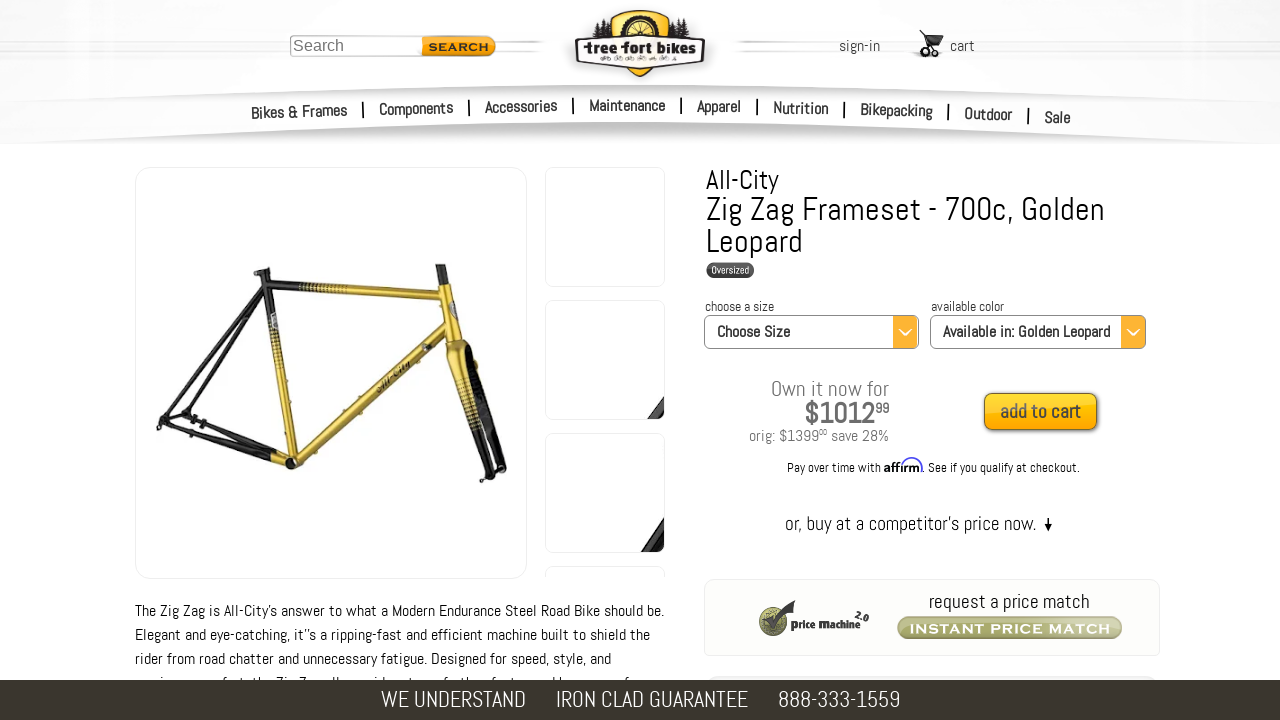

--- FILE ---
content_type: text/html; charset=utf-8
request_url: https://www.treefortbikes.com/All-City-Zig-Zag-Frameset-700c-Golden-Leopard
body_size: 36834
content:
<!DOCTYPE html><html class="prod" lang="en"><head><title>All-City Zig Zag Frameset - 700c, Golden Leopard | Tree Fort Bikes</title><base href="/"><meta name="Description" content="All-City Zig Zag Frameset - 700c, Golden Leopard - The Zig Zag is All-City's answer to what a Modern Endurance Steel Road Bike should be. Elegant and eye-catching, it's a ripping-fast and efficient machine built to shield the rider from road chatter and unnecessary fatigue. Designed for speed, style, and maximum comfort, the Zig Zag allows riders to go further, faster, and have more fun.A classic road silhouette blends with a contemporary road geo to balance power with comfort for long days in the saddle or attacks off the frontA.C.E. Tubing  Our proprietary heat-treated, air-hardened, extruded steel tubing that we custom designed for riding and racingClearance for 700c x 35mm tires without fenders; 700c x 32mm with fendersCustom head badge, Signature dropouts, Signature brazed-on seat collar, pump peg, two bottle bosses, and hidden fender mountsWhisky No.9 RD carbon fork"><link rel="canonical" href="https://www.treefortbikes.com/All-City-Zig-Zag-Frameset-700c-Golden-Leopard"><link rel="preconnect" href="https://i4.tfb.me" crossorigin><link rel="preconnect" href="https://fonts.gstatic.com" crossorigin><link rel="preconnect" href="https://fonts.googleapis.com" crossorigin><link rel="preconnect" href="https://lh3.googleusercontent.com" crossorigin><link rel="dns-prefetch" href="https://i4.tfb.me"><link rel="dns-prefetch" href="https://apis.google.com"><link rel="dns-prefetch" href="https://www.googletagmanager.com"><link rel="dns-prefetch" href="https://www.google.com"><link rel="dns-prefetch" href="https://ws.treefort.bike"><meta charset="utf-8"><meta name="viewport" content="width=device-width, initial-scale=1, viewport-fit=cover"><meta property="og:title" content="All-City Zig Zag Frameset - 700c, Golden Leopard | Tree Fort Bikes"><meta property="og:image" content="https://lh3.googleusercontent.com/s4hEBKMqq6wpWheCExcjTggD7eQpLdUvzMgeX13We1LH8wlKeJebFYRFsOCaLWGtOSaMDXyx9zZetKuud2sakrLCRV0bJls7kXiGhsGOnG8=s0"><meta property="og:image:secure_url" content="https://lh3.googleusercontent.com/s4hEBKMqq6wpWheCExcjTggD7eQpLdUvzMgeX13We1LH8wlKeJebFYRFsOCaLWGtOSaMDXyx9zZetKuud2sakrLCRV0bJls7kXiGhsGOnG8=s0"><meta name="google-site-verification" content="AYf2qdt0-bZFLRrl8mHuIqQfywA2SbcIuTLhWi-Pxc4"><meta name="msvalidate.01" content="6D0B705C5C37054B7F994566CDF62292"><meta name="robots" content="Follow"><meta id="schemaorg-seller" itemscope itemtype="http://schema.org/Organization" itemprop="seller" itemref="s1"><meta id="s1" itemprop="name" content="Tree Fort Bikes"><meta name="author" content="Tree Fort Bikes"> <meta name="copyright" content="&amp;copy; 2018 Tree Fort - Bike &amp; Board, Inc. All rights reserved. Tree Fort Bikes logo, brandmarks and color scheme are trademarks of Tree Fort - Bike &amp; Board, Inc."><style>
			@font-face {
			    font-family: 'Abel';
			    font-display: fallback;
			    src: url('https://i4.tfb.me/static_permanent/abel-regular-webfont.woff2') format('woff2');
			    font-weight: normal;
			    font-style: normal;
			}
			@font-face {
			    font-family: 'Roboto';
			    font-display: swap;
			    src: url('https://i4.tfb.me/static_permanent/roboto-v50-latin-regular.woff2') format('woff2');
			    font-weight: normal;
			    font-style: normal;
			}
		</style><link rel="stylesheet" href="https://i4.tfb.me/static/4ce8eb4067f54b1d524d25b3c858e1ab07d9b928.css">
<link rel="stylesheet" href="https://i4.tfb.me/static/23a0abdbb91d02ef885246c24a371aeed080b6cb.css"><style>#gapi-ratingbadge-popover,#gapi-ratingbadge-slot{overflow:visible;border:0;left:0;bottom:0;pointer-events:none}#gapi-ratingbadge-container,#gapi-ratingbadge-slot iframe{position:absolute!important;bottom:0!important;left:0!important;border:0!important}#gapi-ratingbadge-container iframe,#gapi-ratingbadge-slot iframe{clip-path:inset(calc(100% - 64px) 0 0 0)}#chatMin,#pmClose{top:10px;position:absolute}#cartBGOverlay,#logInBGOverlay,#searchBGOverlay{height:calc(var(--vvh,1vh)*100 + 200px);top:0;display:none;width:100vw}#mainNavFloat{margin:0}#mainNavFloat,body{overflow-x:hidden}#mainNavFloat,#wrapper{-webkit-overflow-scrolling:touch;position:fixed}.prodDesDyn_table,table{border-spacing:0;border-collapse:collapse}.headNav a,a{text-decoration:none}#logo,#logoDS{align-content:center}#bottomBar,#bottomBar .bbBox a,#footer,#footer a,#searchSmScr{color:#fff}#searchHolder,#utilLinkHolder{top:75px;transform:translate(-50%,0)}#logo,#searchHolder,#searchMag,#utilLinkHolder,#vegiBurger{pointer-events:all}#printArea,img[data-clipPath]{visibility:hidden}a,abbr,acronym,address,applet,article,aside,audio,b,big,blockquote,canvas,center,cite,code,dd,del,details,dfn,div,dl,dt,em,embed,fieldset,figcaption,figure,footer,form,h1,h2,h3,h4,h5,h6,header,hgroup,html,i,iframe,img,ins,kbd,label,legend,li,mark,menu,nav,object,ol,output,p,pre,q,ruby,s,samp,section,small,span,strike,strong,sub,summary,sup,table,tbody,tfoot,thead,time,tr,tt,u,ul,var,video{margin:0;padding:0;border:0;font:inherit;font-size:100%;vertical-align:baseline}body,caption,td,th{margin:0;padding:0;font:inherit;font-size:100%}body{background-color:#fff;font-family:Abel,Helvetica Neue,Helvetica,Arial;position:relative;height:100%;vertical-align:baseline}caption,td,th{border:0;text-align:left;font-weight:400;vertical-align:middle}html{line-height:1}ol,ul{list-style:none}blockquote,q{quotes:none}blockquote:after,blockquote:before,q:after,q:before{content:none}a img,body{border:0}#utilLinkHolder .utilLink .uLTitle,.b2 .hmFeatCTA,.bbBox.bbHide,article,aside,details,figcaption,figure,footer,header,hgroup,main,menu,nav,section,summary{display:block}a{color:#353535}input,textarea{outline:0}#gapi-ratingbadge-slot{position:fixed;width:86px;height:64px;z-index:2147483647}#gapi-ratingbadge-popover{position:absolute;min-width:86px;min-height:64px}#gapi-ratingbadge-container{min-width:86px!important;min-height:86px!important;margin:0!important;padding:0!important;pointer-events:none}#gapi-ratingbadge-slot iframe{pointer-events:auto;display:block;top:auto!important}#gapi-ratingbadge-popover.gapi-open #gapi-ratingbadge-container iframe{clip-path:none}#TFS_searchPanelInner{position:relative;margin:127px auto 0;max-width:1135px;padding-bottom:40px;height:calc(100% - 167px);overflow-y:visible;background-color:none!important}#TFS_searchResultsHolder{max-width:1135px}.TFS_searchResults{position:fixed!important;top:0;left:0;bottom:0;right:0;z-index:19;overflow-y:auto!important;background-color:#fffffff5!important;display:none!important;opacity:0;transition:all .3s ease}.TFS_searchResults.TFS_active{display:block!important;opacity:1}.TFS_loadingContainer{position:fixed!important;left:0!important;padding:60px 30px 30px!important;height:100%!important;width:calc(100% - 60px)!important;z-index:19!important}.TFS_loadingResult{display:flex;justify-content:space-around}.TFS_loadingResultContent img{float:left}.loadingResultContentText{margin-left:10px;float:left}#TFS_result{display:unset!important;float:unset!important;margin-left:unset!important;max-width:1040px!important;padding-bottom:57px!important}#TFS_filterResult{min-width:200px!important;margin-top:10px!important;margin-left:14px!important;margin-right:12px!important}.TFS_prodTile{display:inline-block;height:320px;max-height:320px;overflow:hidden}#LIUsername::-webkit-credentials-auto-fill-button{margin-left:auto;margin-right:-5px}.catNoneFound{width:100%;height:402px;font-size:20px;background:url('https://i4.tfb.me/img/NFBG2.jpg') top left/983px 402px no-repeat}.catNoneFound .nfTxtBox{position:absolute;top:180px;left:30px;color:#fff;text-shadow:rgba(0,0,0,.83) 2px 2px 20px,#222 0 0 8px,#222 1px 1px 4px}.catNoneFound .nfHead{font-size:100px;font-family:Changa One}.catNoneFound .nfSubHead{font-size:40px;width:400px;max-width:80vw;font-weight:bolder;margin-top:-3px;letter-spacing:-1.2px;line-height:30px}.catNoneFound .nfBody{font-size:18px;width:360px;max-width:80vw;margin-top:10px;text-shadow:#000 2px 2px 10px,#222 1px 1px 8px,#000 1px 1px 4px,#000 1px 1px 4px,#000 1px 1px 4px}.overlay-blurBg{filter:blur(5px)}.popup-content{box-shadow:5px 5px 22px .32px;border-radius:10px}.ribbon-dialog{height:calc(.08*100vh)!important;z-index:10000!important}.bg,.bg-img{height:309px}.ribbon-dialog .ribbon-content>div>div{box-shadow:rgba(0,0,0,.8) 1px 5px 15px 5px!important;height:calc(.08*100vh)!important;border-bottom-right-radius:0!important;border-bottom-left-radius:0!important}.ribbon-dialog .ribbon-content>div>div div{font-family:Abel!important;font-size:20px!important;font-weight:700!important}#pmClose{right:25px}#chatNow{bottom:10px;right:10px;position:fixed;z-index:200000;display:none}#chatNow.dnd,.hide-mobile{display:none!important}#chatMin{right:76px}#chatMinimizedLayer{display:none;position:absolute;top:0;left:0;width:50px;height:50px;background-color:#f7b334;text-align:center}#chatMinimizedLayer .plus{display:inline-block;margin-top:-4px;font-size:60px;font-weight:700;font-family:Courier New,Abel}.errHldr,.errMsg{text-align:center;font-size:24px}.errMsg{font-weight:700;font-size:60px;max-width:1000px;margin:40px auto}#logInEntry .liResHd{font-size:22px;color:green;margin-bottom:15px}#actOverlay,#chatOverlay,#contentOverlay,#errorOverlay,#pmOverlay{top:0;left:0;display:none;width:100vw;height:calc(var(--vvh,1vh)*100 + 400px);min-height:100vh;position:fixed;text-align:center;background-color:rgba(51,51,51,.8);z-index:21;transform:translateZ(0) translateY(.01px);will-change:transform}#actOverlay .errorTopBar,#chatOverlay .errorTopBar,#contentOverlay .errorTopBar,#errorOverlay .errorTopBar,#pmOverlay .errorTopBar{overflow:hidden;background-color:#fc3;height:20px;width:100%;border-radius:10px 10px 0 0}#actOverlay .errClose,#chatOverlay .errClose,#contentOverlay .errClose,#errorOverlay .errClose,#pmOverlay .errClose{float:right;background-color:#ffdb71;width:20px;height:20px;padding-right:2px;text-align:center;line-height:17px;font-size:20px;font-weight:700;transform:scale(1.5,1)}#actOverlay .errorMsg,#chatOverlay .errorMsg,#contentOverlay .errorMsg,#errorOverlay .errorMsg,#pmOverlay .errorMsg{font-weight:700;font-size:18px;padding:10px 10px 10px 50px}#actOverlay .catCenter,#chatOverlay .catCenter,#contentOverlay .catCenter,#errorOverlay .catCenter,#pmOverlay .catCenter{position:relative;display:inline-block;vertical-align:middle;height:auto;min-height:16px;min-width:150px;margin:auto;border:0}#contentOverlay .catCenter,#errorOverlay .catCenter,#pmOverlay .catCenter{max-width:350px}#actOverlay .nfSrchMag,#chatOverlay .nfSrchMag,#contentOverlay .nfSrchMag,#errorOverlay .nfSrchMag,#pmOverlay .nfSrchMag{position:absolute;bottom:-40px;left:-245px;width:284px;height:181px;background:url('https://i4.tfb.me/img/lgNotFndMagGlass.png') top left/284px 181px no-repeat}#actOverlay .errorCall,#chatOverlay .errorCall,#contentOverlay .errorCall,#errorOverlay .errorCall,#pmOverlay .errorCall{position:absolute;bottom:-55px;font-weight:700;font-size:25px;padding:10px 10px 10px 40px;height:auto;min-height:16px;width:calc(100% - 50px);background:#fff;border:0;border-radius:6px 6px 10px 10px}#contentOverlay .catCenter{margin-top:49vh;background-color:#fff;text-align:center;padding:10px 10px 7px 0;width:80px;border-radius:12px}#actOverlay .catCenter,#chatOverlay .catCenter,#errorOverlay .catCenter,#pmOverlay .catCenter{margin-top:auto;background-color:#eee;text-align:left;padding:0;width:auto;border-radius:10px 10px 6px 6px}#actOverlay .catCenter{overflow:hidden}#actOverlay .catCenter,#chatOverlay .catCenter{max-width:none;background:#fff}#actOrdAddHolder.catCenter,#chatOverlay .catCenter{overflow:visible}#actOverlay:before,#chatOverlay:before,#errorOverlay:before,#pmOverlay:before{content:'';display:inline-block;height:100%;vertical-align:middle;margin-right:-.25em}#aboutHolder{width:80vw;margin:0 auto 40px}#affilHolder{max-width:630px}#affilHolder,#allBrndHolder,#brndHolder,#forgotPassHolder,#jobsHolder,#poliHolder,#servHolder{width:80vw;margin:0 auto 40px}#aboutHolder,#forgotPassHolder,#jobsHolder,#poliHolder{margin-top:40px;max-width:650px}#brndHolder,#servHolder{margin-top:0;max-width:800px}#allBrndHolder{margin-top:20px;max-width:1150px}#cartBGOverlay,#logInBGOverlay{min-height:100vh;background-color:#000;position:fixed;opacity:.6}#searchBGOverlay{background-color:rgba(0,0,0,.85);position:fixed;opacity:1;transition:all .3s ease;z-index:21}.subHead{width:100%;margin:5px auto;text-align:center}.subHead .subHeadHold{text-align:left;max-width:1015px;width:100%}.subHead .subHeadHold.noLeftNav{max-width:1200px}#mainNavFloat{display:block;left:-260px;top:-5px;width:250px;height:100vh;min-height:100vh;overflow-y:auto;padding:25px 10px 0 0;font-weight:lighter;-webkit-font-smoothing:antialiased;z-index:23;background:url('https://i4.tfb.me/img/sideNavBG.png') 0 0/260px 1px repeat-y}#headLinks,strong{font-weight:bolder}#mainNavFloat li{list-style-type:none;line-height:43px;margin-left:-1px;display:block;padding-left:20px;margin-bottom:1px;margin-right:3px;position:relative;background:url('https://i4.tfb.me/img/navLinkIcon.png') right 20px/7px 11px no-repeat}#mainNavFloat li a{width:100%;display:inline-block}#mainNavFloat ul{margin:3px 1px 0 0;padding-left:0;line-height:normal}#mainNavFloat ul.full{max-height:100%;float:left;width:100%}#mainNavOverlay,#sideNavOverlay{top:0;left:0;display:none;width:100vw;height:calc(100vh + 200px);position:fixed;background-color:rgba(51,51,51,.8);z-index:23}#container{margin-left:0;width:100%;position:relative}#wrapper{width:100%;float:left;top:112px;left:0;bottom:0}.bg,.hmFeat.fat{overflow:hidden}#bottomBar,#container,#header,#midband,#sideNav{transition:transform 250ms ease}#bottomBar.navOnScr,#container.navOnScr,#header.navOnScr,#midband.navOnScr{transform:translateX(258px)}#sideNav.navOnScr{transform:translateX(260px)}#sideNav.leftNav{transform:translate(-460px,-140px)}#spectral_L,#spectral_R{position:absolute;top:0;height:140px;opacity:.5;z-index:23;overflow:hidden}#spectral_L{left:60px;width:58px}#spectral_R{right:70px;width:33px}.nobr{white-space:nowrap}#vegiBurger{display:none;opacity:0;position:absolute;top:46px;left:2px;z-index:23;background:url('https://i4.tfb.me/img/vegiBurger.png') -4px 15px/50px 19px no-repeat;padding:14px 0 5px 51px;height:15px;width:55px}.clearFix{clear:both;flex-basis:100%}#footer{width:auto;background:#645d4f;padding:20px 0 70px;position:relative}#footer ul{-moz-columns:5 156px;columns:5 156px;-moz-column-gap:4em;column-gap:4em;-moz-column-rule:1px dotted #ddd;column-rule:1px dotted #ddd;width:80vw;margin:0 auto;max-width:1280px}#footer li:last-of-type{page-break-inside:avoid}#footer li:last-of-type .logInMiniContent{width:100%;margin-top:14px;white-space:nowrap;padding:1px;display:inline-block}#footer li:last-of-type .input{margin:0 0 14px;text-align:left;position:relative;background:#fff;border-radius:5px;padding:0 0 0 4px}#footer li:last-of-type input{font-size:16px;padding:8px;text-align:left;border:0;width:calc(100% - 45px)}#footer .footHldr .snd,#footer li:last-of-type .snd{width:25px;height:25px;position:absolute;right:10px;top:6px;padding-left:5px;border-left:1px solid #aaa;opacity:.4}#footer .footHldr{display:flex;margin:0 auto;width:80vw;max-width:1240px}#catBack,#chatFeat,#footer .chat,#homeContent,#printArea,#searchMag.hide,#utilLinkHolder #logOut,#utilLinkHolder #myAccount,.hide{display:none}#footer .footHldr>div{padding:20px;flex-basis:18%}#footer .footHldr>div:first-of-type{margin-left:10%;margin-right:40px;border-right:1px solid #8e8470}#footer .footHldr>div:last-of-type{margin-right:10%;padding-left:60px;border-left:1px solid #8e8470}#footer .footHldr .logInMiniContent{width:100%;padding:0}#footer .footHldr .input{margin-top:10px}#footer .footHldr input{font-size:16px;padding:4px;text-align:left}#footer .chat>a img,#footer .chat>img,#footer .faceTime>a img,#footer .faceTime>img,#footer .logInMiniContent>a img,#footer .logInMiniContent>img{width:30px;height:auto;display:inline-block;vertical-align:middle;margin:-5px 5px 0 0}#headStripes,#headStripesDS{display:inline-block;margin-left:-1440px;width:1440px!important;z-index:23}#footer .chat img{margin:0 5px 0 0}#footer a{font-size:16px;line-height:28px}#bottomBar{height:40px;width:100vw;background:#3a362e;position:fixed;bottom:0;z-index:1000;text-align:center;display:flex;justify-content:center}#bottomBar .bbBox{margin:auto 15px;float:left;text-align:left}#bottomBar .bbGuarLine1,#bottomBar .bbSingleLine{font-size:22px}.coProdCelPMTiny,.prodCelPMTiny{font-size:11px;line-height:11px}.prodDesDyn_table{font-size:12px;width:100%;table-layout:fixed}.prodDesDyn_table td,.prodDesDyn_table th{padding:9px}.prodDesDyn_table th{text-align:left;background-color:#d3d3d3;border:11px solid #fff}.prodDesDyn_table td{text-align:center;background-color:#fff}.prodDesDyn_table h3{font-size:20px;text-align:left}.bg{top:107px;left:0;width:100%}.bg,.bg-img,.bg-pic{position:absolute}.bg-pic{inset:0;opacity:0;transition:opacity 1s ease-in-out}.bg-img{top:0;left:50%;transform:translateX(-50%);width:1440px;-o-object-fit:none;object-fit:none;-o-object-position:center top;object-position:center top}.bg-pic.is-active{opacity:1}#homeContent{padding-top:438px;background-color:#fff}#wrapper #homeContent{padding-top:353px}.hmInsetShadow,.hmInsetShadowRht{position:absolute;height:50px;width:calc(100% + 2px);bottom:-5px;left:-1px;box-shadow:inset 10px 0 12px 5px #fff;pointer-events:none}.hmInsetShadowRht{left:auto;right:-1px;box-shadow:inset -10px 0 12px 5px #fff}.hmFeatHldr{width:calc(90vw + 20px);max-width:1320px;margin:40px auto;position:relative;display:flex}.hmFeatHldr .skinnyLogo{position:absolute;bottom:-20%;left:-10%;width:100%;z-index:5}.hmFeatHldr .skinnyLogo img{width:118%;height:auto}.hmFeat{float:left;margin:0 1%;border-radius:16px;border:1px solid rgba(61,61,61,.26);box-shadow:2px 2px 6px rgba(0,0,0,.14);position:relative}#headStripes,#headStripesDS,#logo,#logoDS,.headNav,.hmFeat:after{position:absolute}.hmFeat.fat{width:39%}.hmFeat.fat a{height:auto!important}.hmFeat.fat img{aspect-ratio:513/360;display:block;width:100%;height:auto;margin:-5px 0}.hmFeat .hmFeatCTA{font-size:13px}.hmFeat.skinny{overflow:visible;height:auto;width:15.5%;text-align:center;padding-top:3%;font-size:2vw;line-height:2.3vw;background:url('https://i4.tfb.me/img/hmFeat/homeSlimCard.jpg') top left/100% 100% no-repeat}.hmFeat.skinny.b2{padding-top:1.4vw;background:url('https://i4.tfb.me/img/hmFeat/homeSlimCard_C.jpg') top left/100% 100% no-repeat}.hmFeat.skinny .medTxt{font-size:1.9vw;line-height:1vw}.hmFeat.skinny .lgTxt{font-size:2vw;line-height:2vw}.hmSknFtBox.b2{padding-top:6vw;clear:both}.hmFeat.skinny:after{border-radius:10px}.hmFeat:after{content:"";display:block;top:0;box-shadow:inset 0 0 14px rgba(0,0,0,.14);pointer-events:none}.empHdr{margin:20px auto 10px;width:40%;text-align:center;font-size:4.5vw;text-shadow:1px 1px 6px rgba(0,0,0,.24);color:#312727}.empHldr{max-width:1280px;width:90vw;height:auto;margin:0 auto;border-radius:15px;box-shadow:inset 0 0 9px rgba(0,0,0,.14);display:flex;flex-wrap:wrap;padding:8px}.empCard,.empCard img{border-radius:10px;overflow:hidden}.empCard{width:calc(((100% - 16px)/6) - 8.571428571px);height:calc(1.379464286*((90vw/6) - 10px));margin:8px auto;flex-grow:0;flex-shrink:0}.empCard img{width:100%}.show-mobile{display:flex!important;justify-content:center;-moz-column-gap:5vw;column-gap:5vw}.cont_cta{font-size:15px;line-height:13px}.cont_subtxt{font-size:10px;line-height:8px}@media only screen and (min-width:1423px){.empCard{height:281px}.hmFeat.skinny{padding-top:3%;font-size:32px;line-height:36px}.hmFeat.skinny .medTxt{font-size:25px;line-height:28px;display:block}.hmFeat.skinny .lgTxt{font-size:29px;line-height:44px;display:block;font-weight:700}.hmFeat .hmFeatCTA{font-size:16px}.hmSknFtBox.b2{padding-top:90px}.hmFeat.skinny.b2{padding-top:20px}}@media only screen and (min-width:651px){.show-mobile{display:none!important}.hide-mobile{display:block!important}}#headLinks,#header,#midband,.headNav{display:block}@media only screen and (max-width:650px){.hmFeat.skinny,.hmFeat.skinny.b2 .medTxt{font-size:20px}.bbBox.bbHide,.hmFeat .clearFix.b,.hmFeat.skinny.b2 .clearFix{display:none}.hmFeat.skinny.b2{padding-top:unset!important}.hmSknFtBox.b2{padding-top:50px;clear:both}.b2 .hmFeatCTA{display:inline-block;margin-left:10px}.hmFeat .hmSknFtBox{padding-left:48%;padding-bottom:10px;display:inline-block}.hmFeat .hmFeatCTA{font-size:16px}.hmFeat.fat{width:47.5%}.hmFeat.skinny{line-height:22px;width:100%}.hmFeatHldr{flex-wrap:wrap;margin:-15px auto 20px}.hmFeatHldr .skinnyLogo{max-width:50%;width:100%;left:-2.2%;bottom:calc(-1*((50vw*.69)*.37))}.hmFeatHldr .skinnyLogo img{width:105%}.hmFeat{flex-basis:100%;margin:23px 0 0;box-shadow:none}.hmFeat.skinny.b2 .clearFix.c{display:block}.hmFeat.skinny.b2 .lgTxt{font-size:28px;padding-top:10px;display:inline-block}.hmFeat.skinny.b2 .hmSknFtBox{height:auto;padding-left:0}.errMsg{font-size:9vw}.errHldr{font-size:6vw}#footer .footHldr>div{flex-basis:32%}#footer .footHldr>div,#footer .footHldr>div:first-of-type{margin-left:auto}#spectral_L,#spectral_R{top:-4px}}@media only screen and (max-width:320px){.hmFeatHldr{flex-wrap:wrap;margin:5px auto 20px}.hmFeatHldr .skinnyLogo{max-width:51%;top:1.5%;left:0}}@media only screen and (max-width:1170px){body .catNoneFound{background-position:50% 0}}@media only screen and (min-width:1001px){.empHdr{font-size:46px}#searchHolder{margin-left:0}}@media only screen and (max-width:1000px){#searchHolder{margin-left:0}}@media only screen and (max-width:950px) and (min-width:766px){#TFS_searchResults{top:37px!important}}@media only screen and (max-width:925px){#footer .footHldr{flex-wrap:wrap-reverse}#footer .footHldr>div{margin-right:auto}#footer .footHldr>div:first-of-type{margin-left:auto}#footer .footHldr>div:last-of-type{margin-right:10%;padding-left:0;border-left:none;display:flex;flex-basis:100%}#footer .footHldr>div:last-of-type>div{margin:0 auto}#footer .footHldr .logInMiniContent{width:auto}#footer .footHldr .input{display:none}}@media only screen and (max-width:900px){#chatNow{bottom:20px}}@media only screen and (max-width:799px){#searchHolder{margin-left:490px}}@media only screen and (max-width:766px){#TFS_searchResults{top:24px!important;z-index:21!important}.TFS_loadingContainer{z-index:20!important}}@media only screen and (min-width:750px){#searchBGOverlay{display:none!important}}@media only screen and (max-width:750px){#footer ul{display:grid;grid-template-columns:1fr 1fr 1fr;grid-gap:0 2em}#footer li{order:2}#footer li:nth-child(3n),#footer li:nth-child(3n-1){border-left:1px solid rgba(221,221,221,.43);padding-left:15%;margin-left:-15%}#footer li:last-of-type{order:1;border-left:none;padding-left:0;margin-left:0;grid-column-start:1;grid-column-end:-1;text-align:center;display:flex}#footer .footHldr>div:last-of-type .faceTime img,#footer li:last-of-type .faceTime img{margin:5px auto 7px}#footer li:last-of-type .logInMiniContent{float:left;margin:14px auto;width:200px}#footer li:last-of-type .chat{float:left;margin:14px auto 10px 30px}#footer li:last-of-type .chat img{display:block;margin:0 auto 5px}#footer .footHldr>div:last-of-type{text-align:center}#footer .footHldr>div:last-of-type img{display:block;margin:0 auto}#footer .footHldr>div:last-of-type .logInMiniContent img{margin:0 auto 7px}body #utilLinkHolder{margin-left:auto;left:auto;right:100px;transform:none;flex-wrap:wrap;top:45px;opacity:0}body #utilLinkHolder .utils{display:block;width:130px;left:-25px}body #utilLinkHolder #logIn,body #utilLinkHolder #signUp{width:50px;margin-right:10px;float:left;clear:none}body #cart.utilLink{float:right;width:100px;margin-top:10px}body #logOut.utilLink,body #myAccount.utilLink{width:auto;float:right;margin-right:28px;clear:none}body #utilLinkHolder #logOut{margin-right:28px}body #searchHolder{display:none}body #searchMag{display:block}}#searchMag,#searchMag span{align-items:center;margin:auto}@media only screen and (max-width:620px){body #vegiBurger{display:block}#chatNow picture{content:url('https://i4.tfb.me/static/448f6cba86f65485fdce029c93affe89071d35b5-chatNow_Sm2.png');width:101px}}@media only screen and (max-width:500px){#homeContent{min-height:calc(100vh - 122px)}.empHldr .empCard,.empHldr .empCard img{border-radius:5px}body .catNoneFound .nfHead{font-size:20vw}body .catNoneFound .nfSubHead{font-size:8vw}body #midband{top:282px}body #mNav0,body #mNav1,body #mNav2{top:-3px}body #mNav6,body #mNav7,body #mNav8{top:43px}#bottomBar{height:120px;position:relative;bottom:0}#bottomBar .bbBox{margin:20px 15px;font-size:19px}#actOverlay:before,#bottomBar .bbBox.bbHide,#chatOverlay:before,#errorOverlay .nfSrchMag,#pmOverlay:before,body #searchHolder,body #utilLinkHolder #logIn,body #utilLinkHolder #logOut,body #utilLinkHolder #myAccount,body #utilLinkHolder #signUp{display:none}#wrapper{top:80px}#errorOverlay{width:90vw}#errorOverlay .errorCall{font-size:20px}body .headNav{left:51%}body .headNav.l1{margin-left:-243px}body .headNav.l2{margin-left:-83px}body .headNav.l3{margin-left:77px}#spectral_L,#spectral_R{top:-7px}body #utilLinkHolder{margin-left:auto;left:auto;right:110px;top:65px;transform:none}body #utilLinkHolder .utils{left:auto;width:120px}body #utilLinkHolder .utils #signUp{margin-right:8px}body #utilLinkHolder .utils #cart{width:93px}#footer ul{grid-template-columns:50% 2fr;grid-gap:0 2em}#footer li:nth-child(3n),#footer li:nth-child(3n-1){border-left:none;padding-left:0;margin-left:0}#footer li:nth-of-type(even){border-left:1px solid rgba(221,221,221,.43);padding-left:40%;margin-left:-40%}#footer li:last-of-type>div:last-of-type{margin:10px 5%}#footer .footHldr{width:auto}#footer .footHldr>div:last-of-type{margin:14px auto 10px 30px}.TFS_prodTile{margin:10px 5px!important;width:calc(50% - 40px)!important}#TFS_filterResult{margin-left:5px!important;width:calc(50% - 10px)!important;min-width:unset!important;margin-right:6px!important}}@media only screen and (max-width:375px){.empHldr .empCard,.empHldr .empCard img{border-radius:5px}.empHldr{display:block}.empHldr .empCard{float:left;margin:8px 5px}.nfSubHead{font-width:10vw}.prodCBLine{font-size:16px}#container{width:100%}#spectral_L,#spectral_R{top:-12px}body #searchMag span,body #utilLinkHolder .utilLink .uLTitle{display:none}body #utilLinkHolder{right:60px}body #utilLinkHolder .utils #cart{padding-right:25px}}@media only screen and (max-width:355px){body .headNav.l1{margin-left:-228px}body .headNav.l2{margin-left:-83px}body .headNav.l3{margin-left:60px}}@media only screen and (min-device-width:320px) and (max-device-width:736px) and (-webkit-min-device-pixel-ratio:2) and (max-height:620px){body #wrapper{top:auto;left:auto}}@media only screen and (max-height:620px){#pmOverlay .catCenter{margin-top:40px}.pmSubOverlayCopy{height:calc(100vh - 80px)}#actCartMergeHolder.catCenter,#actOrdAddHolder.catCenter,#actOrdAddInstHolder.catCenter,#actOrdItmRemHolder.catCenter,#actOrdItmRetHolder.catCenter,#actOrdReciptHolder.catCenter,#actReorderHolder.catCenter,#chatHolder.catCenter{margin-top:20px}#actCartMergeHolder.catCenter .pmSubOverlayCopy,#actOrdAddHolder.catCenter .pmSubOverlayCopy,#actOrdAddInstHolder.catCenter .pmSubOverlayCopy,#actOrdItmRemHolder.catCenter .pmSubOverlayCopy,#actOrdItmRetHolder.catCenter .pmSubOverlayCopy,#actOrdReciptHolder.catCenter .pmSubOverlayCopy,#actReorderHolder.catCenter .pmSubOverlayCopy,#chatHolder.catCenter .pmSubOverlayCopy{height:calc(100vh - 120px)}body #header{position:absolute;top:-5px}body #content{position:relative;overflow:auto}body #wrapper{top:0}}#navPageHolder .leftNav.hideLeftNav{width:170px;position:fixed;left:-190px;right:auto}.svgMask image{visibility:visible}#header{width:100%;height:150px;position:fixed;top:0;left:0;overflow:hidden;pointer-events:none;z-index:22}#headLinks{opacity:0;position:relative;max-width:100vw;margin:33px 0;z-index:20}.headNav{left:50%;width:auto}#mNav0,#mNav1,#mNav2{top:0}#mNav3,#mNav4,#mNav5{top:20px}#mNav6,#mNav7,#mNav8{top:40px}.headNav a{padding:0 4px;width:auto;position:relative}.headNav a:hover{background-color:#fc0;border-radius:5px;border-style:none}#searchSmScr,#smSearchBtn{border:0;transition:all .3s ease}.headNav.l1{margin-left:-255px;text-align:right}#logo,#logoDS,.headNav.l2{text-align:center}.headNav.l2{margin-left:-85px}.headNav.l3{margin-left:85px;text-align:left}.hNavSep{display:inline;margin-left:10px}#headStripes{left:50%;top:80px;height:14px!important}#headStripesDS{left:50%;top:75px;opacity:0;height:24px!important}#logo,#logoDS{width:164px;height:85px;margin-left:-82px;margin-top:0;top:33px;left:50%;z-index:23}#logo img,#logo source,#logoDS img,#logoDS source,.hmFeat:after{width:100%;height:100%}#logoDS{width:200px;height:100px;margin-left:-100px;opacity:.14;top:9px}#headbandDS,#headbandWht,.midbandWht{position:absolute;margin-left:-1440px;margin-top:0;text-align:center;align-content:center;width:100vw;left:50%}#headbandDS{height:23px!important;opacity:0}#headbandWht,.midbandWht{opacity:1}#headbandWht{height:143px!important}#midband{width:100vw;height:124px;position:absolute;top:277px;left:0;overflow:hidden;z-index:20}.midbandWht{height:124px!important;top:0}.midbandDSBtm,.midbandDSTop{width:100vw;top:0;opacity:0;position:absolute;margin-left:-1440px;margin-top:0;left:50%;text-align:center;align-content:center}.chrome #headbandDS,.chrome #headbandWht,.chrome #midbandDSBtm,.chrome #midbandWht{transition:top .1s ease,height .1s ease}.chrome #headbandWht{top:0;height:281px!important}#navPageHolder .col1wrap,#navPageHolder .cols{height:auto!important;min-height:100%;position:relative}.chrome .headUp #headbandWht{top:39px;height:138px!important}.chrome .headUp #headbandDS{top:25px}.chrome .headUp #midbandDSBtm{top:47px}#navPageHolder,#navPageHolder #catProdList{position:relative;overflow:hidden;min-height:100vh}#navPageHolder{clear:both;width:100%;margin:0 auto;opacity:0;background:url('https://i4.tfb.me/img/sideNavBG.png') 0 0/194px 1px repeat-y}#navPageHolder .cols{float:left;width:200%;left:200px;background:#fff}#navPageHolder .col1wrap{float:right;width:50%;right:200px}#navPageHolder #catProdList{padding-top:0;right:100%;background-color:#fff;padding-bottom:30px}#searchMag{display:flex;width:46px;height:30px;z-index:23;top:75px;left:0;position:absolute;background:url('https://i4.tfb.me/img/searchMag.png') 0 0/46px no-repeat}#searchMag span{padding-left:51px;display:flex;height:100%}.searchCenterHldr{width:100vw;height:calc(var(--vvh,1vh)*100 + 200px);display:flex;align-items:center;justify-content:center;transition:all .3s ease}#searchSmScrBox{width:80%;height:100px;padding:10px 0;transition:all .3s ease}#searchSmScr{height:60px;width:100%;font-size:45px;background:0 0;margin:0 auto;padding:0;border-bottom:1px solid #fcb400;float:left}#smSearchBtn{background:url('https://i4.tfb.me/img/GoBtn@2x.png') 0 0/102px 50px;height:50px;width:102px;float:left;margin:10px 0 0 10px}#searchHolder,#utilLinkHolder{position:absolute;opacity:0;left:50%;z-index:23}#searchHolder #search,#utilLinkHolder .utils{position:absolute;top:0;left:-350px;width:207px;height:22px}#searchHolder #search{background:url('https://i4.tfb.me/img/searchBG.png') 0 0/207px 22px no-repeat}#searchHolder #search input{margin:1px 0 2px 2px;padding:2px 2px 2px 1px;width:118px;height:16px;font-size:16px;border:0;float:left;background:0 0}#searchHolder #search .btn{float:left;width:82px;height:23px}#utilLinkHolder{margin-left:490px}#utilLinkHolder .utils{display:flex;align-items:center;justify-content:center}#utilLinkHolder .utilLink{margin:auto;align-items:center;display:flex;height:100%;line-height:22px}#utilLinkHolder .utilLink img{padding-right:6px}#utilLinkHolder #logOut{margin-right:10px}#mainNavFloat{font-size:18px}#mainNavFloat li:after{content:"";bottom:-1px;height:1px;left:0;right:0;position:absolute;background-image:linear-gradient(to right,rgba(102,102,102,0) 0,rgba(56,56,56,.13) 21%,rgba(58,58,58,.23) 36%,rgba(61,61,61,.15) 52%,rgba(132,132,132,0) 100%)}#mainNavFloat .colNav{background:0 0;float:left;width:250px;margin-top:28px;margin-bottom:120px}.sideUtilHldr{position:absolute;top:25px;right:10px;width:250px;height:50px}#catBack{float:left;margin-left:10px}.sideUtil{text-align:right;float:right}#sideSignOut{margin-left:20px}#sideSignUp{margin-right:20px}#mainCategories{background:0 0;margin-top:-30px;margin-left:-8px;font-size:18px}#cartPanel,#logInPanel{position:fixed;left:auto;top:116px;display:none;-webkit-font-smoothing:antialiased;-moz-osx-font-smoothing:grayscale;z-index:21}#logInPanel{right:7vw}@media only screen and (-webkit-min-device-pixel-ratio:2),only screen and (min-device-pixel-ratio:2),only screen and (min-resolution:192dpi),only screen and (min-resolution:2dppx){.catNoneFound{background:url('https://i4.tfb.me/img/NFBG2@2x.jpg') top left/983px 402px no-repeat}#searchMag{background:url('https://i4.tfb.me/img/searchMag@2x.png') 0 0/46px no-repeat}#mainNavFloat li{background:url('https://i4.tfb.me/img/navLinkIcon@2x.png') right 17px/7px 11px no-repeat}#vegiBurger{background:url('https://i4.tfb.me/img/vegiBurger@2x.png') -4px 15px/50px 19px no-repeat}.nfSrchMag{background:url('https://i4.tfb.me/img/lgNotFndMagGlass@2x.png') top left/284px 181px no-repeat}}@media only screen and (-webkit-min-device-pixel-ratio:2) and (max-width:620px),only screen and (min-device-pixel-ratio:2) and (max-width:620px),only screen and (min-resolution:192dpi) and (max-width:620px),only screen and (min-resolution:2dppx) and (max-width:620px){#chatNow picture{content:url('https://i4.tfb.me/static/0d9375afcdfe30de53478332b137708917e50b6b-chatNow_Sm2@2x.png')}}#consoleDiv{position:fixed;top:100px;z-index:1000;width:300px;height:200px;overflow:scroll;background-color:#fff}</style><style>.prodDD,.prodDDHldr,.prodDDList ul{position:relative}.prodDDHldr,.prodTimer{font-weight:700;font-size:16px}.prodOrigPrice{text-align:right;font-size:16px}.prodOrigPrice sup{vertical-align:super;font-size:8px}.cartProdPri .prodOrigPrice{font-size:12px}.cartProdPri .prodOrigPrice sup{font-size:6px}.prodBuyStockTime{text-align:center;float:left;width:100%}.prodBuyStockTime .backgroundFader{z-index:1}.ormd{width:84px;background:url('https://i4.tfb.me/img/ORMD_Icon@2x.png') center left/84px 15px no-repeat}.bo,.ormd,.os,.so{height:23px;float:left}.os{background:url('https://i4.tfb.me/img/OS_Icon@2x.png') center left/48px 16px no-repeat;width:48px}.bo,.so{width:61px}.bo{background:url('https://i4.tfb.me/img/BO_Icon@2x.png') center left/61px 16px no-repeat}.so{background:url('https://i4.tfb.me/img/SO_Icon@2x.png') center left/61px 16px no-repeat}.ex{width:80px;height:23px;float:left;background:url('https://i4.tfb.me/img/EX_Icon@2x.png') center left/80px 16px no-repeat}.prodDD{border-radius:6px;border:1px solid #888;width:100%;display:block;float:left;height:auto;z-index:4;background:url('https://i4.tfb.me/img/prodDDHandle.png') top right/24px 100% no-repeat #fff}.prodDD .pad{padding:8px 29px 8px 12px;width:calc(100% - 40px);float:left}.prodDD .prodDDLabel{position:absolute;top:-17px;left:0;font-weight:lighter;color:#2f2f2f;font-size:14px}.prodDDHldr{width:47%;float:left;margin:20px 0 0 13px;-webkit-font-smoothing:antialiased;-moz-osx-font-smoothing:grayscale}.prodDDHldr.singleSel{width:auto;max-width:47%}.prodDDHldr.singleSel .prodDD{border:0;background:0 0}.prodDDHldr.singleSel .prodDD .pad{padding:8px 10px 8px 12px;text-align:right}.prodDD .bo,.prodDD .so,.prodDDList .bo,.prodDDList .so{display:inline-block;vertical-align:middle;float:right}.prodDDList{transform:translate3d(0,0,0);overflow:hidden;position:absolute;display:none;z-index:3;left:-1px;top:30px;width:100%;background-color:#fff;border:1px solid #ddd}.prodDDList ul{-webkit-overflow-scrolling:touch;margin:0;max-height:295px;overflow-y:auto;padding:0}.prodDDList li{font-size:16px;line-height:15px;padding:15px 10px}.prodDDList a{display:inline-block;width:100%}.hov{background-color:#dad6d6}.prodOrderCutoffCountdown{margin:10px;line-height:20px}.prodTimer{color:#fff;border-radius:7.5px;background:url('https://i4.tfb.me/img/prodCntDwn.png') top right/100% 100%;padding:0 12px}.prodTimer .prodTimSm{font-size:12px;font-weight:400}.coCBHolder{background:url('https://i4.tfb.me/img/coCBBG.jpg') top right no-repeat}@media only screen and (max-width:1000px){body .prodDDHldr.singleSel{width:45%;max-width:none}body .prodDDHldr.singleSel .prodDD{border:0;background:0 0}body .prodDDHldr.singleSel .prodDD .pad{padding:8px 10px 8px 12px;text-align:right}}@media only screen and (max-width:500px){body .prodDDHldr{width:90%}body .prodDDHldr.singleSel{width:100%;max-width:none}body .prodDDHldr.singleSel .prodDD{border:0;background:0 0}body .prodDDHldr.singleSel .prodDD .pad{padding:8px 10px 8px 0;text-align:left}}@media only screen and (-webkit-min-device-pixel-ratio:2),only screen and (min-device-pixel-ratio:2),only screen and (min-resolution:192dpi),only screen and (min-resolution:2dppx){.coCBHolder{background:url('https://i4.tfb.me/img/coCBBG@2x.jpg') top right/340px 111px no-repeat}.ormd{background:url('https://i4.tfb.me/img/ORMD_Icon@2x.png') center left/84px 15px no-repeat}.os{background:url('https://i4.tfb.me/img/OS_Icon@2x.png') center left/48px 16px no-repeat}.bo{background:url('https://i4.tfb.me/img/BO_Icon@2x.png') center left/61px 16px no-repeat}.so{background:url('https://i4.tfb.me/img/SO_Icon@2x.png') center left/61px 16px no-repeat}}
.offGear,.onGear{width:14px}.offGear,.onGear,.unratedGear{margin-left:2px}.offGear,.onGear,.totalGear,.unratedGear{height:14px;float:left}.onGear{background:url('https://i4.tfb.me/img/onGear.png') top left/14px no-repeat}.offGear{background:url('https://i4.tfb.me/img/offGear.png') top left/14px no-repeat}.unratedGear{background:url('https://i4.tfb.me/img/unratedGear.png') top left/47px no-repeat;width:47px}.totalGear{background:url('https://i4.tfb.me/img/totalGear.png') top left/24px no-repeat;width:24px;margin-left:4px;color:#ccc;font-size:12px;font-weight:700;display:flex;justify-content:center;align-items:center}</style><script>
			/*! modernizr 3.6.0 (Custom Build) | MIT *
			 * https://modernizr.com/download/?-touchevents-webp-setclasses !*/
			!function(e,n,t){function o(e,n){return typeof e===n}function A(){var e,n,t,A,a,i,s;for(var r in u)if(u.hasOwnProperty(r)){if(e=[],n=u[r],n.name&&(e.push(n.name.toLowerCase()),n.options&&n.options.aliases&&n.options.aliases.length))for(t=0;t<n.options.aliases.length;t++)e.push(n.options.aliases[t].toLowerCase());for(A=o(n.fn,"function")?n.fn():n.fn,a=0;a<e.length;a++)i=e[a],s=i.split("."),1===s.length?Modernizr[s[0]]=A:(!Modernizr[s[0]]||Modernizr[s[0]]instanceof Boolean||(Modernizr[s[0]]=new Boolean(Modernizr[s[0]])),Modernizr[s[0]][s[1]]=A),f.push((A?"":"no-")+s.join("-"))}}function a(e){var n=p.className,t=Modernizr._config.classPrefix||"";if(h&&(n=n.baseVal),Modernizr._config.enableJSClass){var o=new RegExp("(^|\\s)"+t+"no-js(\\s|$)");n=n.replace(o,"$1"+t+"js$2")}Modernizr._config.enableClasses&&(n+=" "+t+e.join(" "+t),h?p.className.baseVal=n:p.className=n)}function i(e,n){if("object"==typeof e)for(var t in e)d(e,t)&&i(t,e[t]);else{e=e.toLowerCase();var o=e.split("."),A=Modernizr[o[0]];if(2==o.length&&(A=A[o[1]]),"undefined"!=typeof A)return Modernizr;n="function"==typeof n?n():n,1==o.length?Modernizr[o[0]]=n:(!Modernizr[o[0]]||Modernizr[o[0]]instanceof Boolean||(Modernizr[o[0]]=new Boolean(Modernizr[o[0]])),Modernizr[o[0]][o[1]]=n),a([(n&&0!=n?"":"no-")+o.join("-")]),Modernizr._trigger(e,n)}return Modernizr}function s(){return"function"!=typeof n.createElement?n.createElement(arguments[0]):h?n.createElementNS.call(n,"http://www.w3.org/2000/svg",arguments[0]):n.createElement.apply(n,arguments)}function r(){var e=n.body;return e||(e=s(h?"svg":"body"),e.fake=!0),e}function l(e,t,o,A){var a,i,l,f,u="modernizr",c=s("div"),d=r();if(parseInt(o,10))for(;o--;)l=s("div"),l.id=A?A[o]:u+(o+1),c.appendChild(l);return a=s("style"),a.type="text/css",a.id="s"+u,(d.fake?d:c).appendChild(a),d.appendChild(c),a.styleSheet?a.styleSheet.cssText=e:a.appendChild(n.createTextNode(e)),c.id=u,d.fake&&(d.style.background="",d.style.overflow="hidden",f=p.style.overflow,p.style.overflow="hidden",p.appendChild(d)),i=t(c,e),d.fake?(d.parentNode.removeChild(d),p.style.overflow=f,p.offsetHeight):c.parentNode.removeChild(c),!!i}var f=[],u=[],c={_version:"3.6.0",_config:{classPrefix:"",enableClasses:!0,enableJSClass:!0,usePrefixes:!0},_q:[],on:function(e,n){var t=this;setTimeout(function(){n(t[e])},0)},addTest:function(e,n,t){u.push({name:e,fn:n,options:t})},addAsyncTest:function(e){u.push({name:null,fn:e})}},Modernizr=function(){};Modernizr.prototype=c,Modernizr=new Modernizr;var d,p=n.documentElement,h="svg"===p.nodeName.toLowerCase();!function(){var e={}.hasOwnProperty;d=o(e,"undefined")||o(e.call,"undefined")?function(e,n){return n in e&&o(e.constructor.prototype[n],"undefined")}:function(n,t){return e.call(n,t)}}(),c._l={},c.on=function(e,n){this._l[e]||(this._l[e]=[]),this._l[e].push(n),Modernizr.hasOwnProperty(e)&&setTimeout(function(){Modernizr._trigger(e,Modernizr[e])},0)},c._trigger=function(e,n){if(this._l[e]){var t=this._l[e];setTimeout(function(){var e,o;for(e=0;e<t.length;e++)(o=t[e])(n)},0),delete this._l[e]}},Modernizr._q.push(function(){c.addTest=i}),Modernizr.addAsyncTest(function(){function e(e,n,t){function o(n){var o=n&&"load"===n.type?1==A.width:!1,a="webp"===e;i(e,a&&o?new Boolean(o):o),t&&t(n)}var A=new Image;A.onerror=o,A.onload=o,A.src=n}var n=[{uri:"[data-uri]",name:"webp"},{uri:"[data-uri]",name:"webp.alpha"},{uri:"[data-uri]",name:"webp.animation"},{uri:"[data-uri]",name:"webp.lossless"}],t=n.shift();e(t.name,t.uri,function(t){if(t&&"load"===t.type)for(var o=0;o<n.length;o++)e(n[o].name,n[o].uri)})});var m=c._config.usePrefixes?" -webkit- -moz- -o- -ms- ".split(" "):["",""];c._prefixes=m;var g=c.testStyles=l;Modernizr.addTest("touchevents",function(){var t;if("ontouchstart"in e||e.DocumentTouch&&n instanceof DocumentTouch)t=!0;else{var o=["@media (",m.join("touch-enabled),("),"heartz",")","{#modernizr{top:9px;position:absolute}}"].join("");g(o,function(e){t=9===e.offsetTop})}return t}),A(),a(f),delete c.addTest,delete c.addAsyncTest;for(var v=0;v<Modernizr._q.length;v++)Modernizr._q[v]();e.Modernizr=Modernizr}(window,document);

			function isChromeCheck(){
				var isChromium = window.chrome;
				var winNav = window.navigator;
				var vendorName = winNav.vendor;
				var isOpera = typeof window.opr !== "undefined";
				var isIEedge = winNav.userAgent.indexOf("Edge") > -1;
				if(
				  isChromium !== null &&
				  typeof isChromium !== "undefined" &&
				  vendorName === "Google Inc." &&
				  isOpera === false &&
				  isIEedge === false
				) {
				   return true
				} else {
				   return false
				}
			}
			var isChrome = isChromeCheck()


		</script><noscript><style>#logo{display:block;opacity:1;}</style></noscript></head><body><div id="printArea"></div><div id="container"><div id="TFS_searchResults" class="TFS_searchResults"><div id="searchBGOverlay" onclick="TF.showSmScrSearch(event)"><div class="searchCenterHldr"><div id="searchSmScrBox"><form onsubmit="event.preventDefault();"><input type="text" id="searchSmScr" name="Search" placeholder="Search for ..." data-placeholder-1="Search products" data-placeholder-2="Search for parts" data-placeholder-3="Search part numbers" data-placeholder-typing-speed="100" data-placeholder-delete-speed="50" data-placeholder-pause-duration="2000" data-placeholder-keep="Search" autocomplete="off" onkeydown="TF.searchSmChkOflow(event)" onkeyup="TF.searchSmChkOflow(event)"><button id="smSearchBtn" aria-label="search"></button></form></div></div></div><div id="TFS_searchPanelInner"><div id="TFS_loadingContainer" class="TFS_loadingContainer"><div id="TFS_loadingResult" class="TFS_loadingResult"><div id="TFS_loadingResultContent" class="TFS_loadingResultContent"><img src="https://i4.tfb.me/img/catLoading.gif" srcset="https://i4.tfb.me/img/catLoading.gif 1x, https://i4.tfb.me/img/catLoading@2x.gif 2x" width="80" height="14" style="margin-right:15px;" alt="Loading..."><div id="loadingResultContentText" class="loadingResultContentText">Searching...</div></div></div></div><div id="TFS_searchResultsHolder"><div id="TFS_filterResult"></div><div id="TFS_result"></div></div><div id="TFS_catResult"></div></div></div><div id="midband" style="top:0px"><div id="midbandDSTop" class="midbandDSTop"><img src="https://i4.tfb.me/img/midBandTopDS.png" width="2880" height="46" id="midbandDSTopImg" data-clipPath="M0,0 C1440,29 1420,29 2880,0 L0,0 Z" vb="0 0 2880 23" svgx="0" svgy="-6" svgh="23" alt=""></div><div id="midbandDSBtm" class="midbandDSBtm"><img src="https://i4.tfb.me/img/headBandDS.png" width="2880" height="46" id="midbandDSBtmImg" data-clipPath="M0,124 C1400,94.6 1440,94.6 2880,124 L0,124 Z" vb="0 0 2880 124" svgx="0" svgy="85" svgh="124" alt=""></div><div id="midbandWht" class="midbandWht"><img src="https://i4.tfb.me/img/headBandPlasticStripeE_sm.png" width="2880" height="286" id="midbandWhtImg" class="midbandWhtImg" data-clipPath="M0,124 C1400,124 1440,124 2880,124 L2880,0 L0,0 Z" vb="0 0 2880 124" svgh="124"></div><div id="headLinks"><div id="mNav0" class="headNav l1"><a href="/cat/5/Bikes--and--Frames" onclick="TF.navPage(event,5);">Bikes &amp; Frames</a><div class="hNavSep">|</div></div><div id="mNav1" class="headNav l2"><a href="/cat/127/Components" onclick="TF.navPage(event,127);">Components</a><div class="hNavSep">|</div></div><div id="mNav2" class="headNav l3"><a href="/cat/128/Accessories" onclick="TF.navPage(event,128);">Accessories</a><div class="hNavSep">|</div></div><div id="mNav3" class="headNav l1"><a href="/cat/130/Maintenance" onclick="TF.navPage(event,130);">Maintenance</a><div class="hNavSep">|</div></div><div id="mNav4" class="headNav l2"><a href="/cat/149/Apparel" onclick="TF.navPage(event,149);">Apparel</a><div class="hNavSep">|</div></div><div id="mNav5" class="headNav l3"><a href="/cat/129/Nutrition" onclick="TF.navPage(event,129);">Nutrition</a><div class="hNavSep">|</div></div><div id="mNav6" class="headNav l1"><a href="/cat/1598/Bikepacking" onclick="TF.navPage(event,1598);">Bikepacking</a><div class="hNavSep">|</div></div><div id="mNav7" class="headNav l2"><a href="/cat/779/Outdoor" onclick="TF.navPage(event,779);">Outdoor</a><div class="hNavSep">|</div></div><div id="mNav8" class="headNav l3"><a href="/cat/358/Sale" onclick="TF.navPage(event,358);">Sale</a></div></div></div><div id="header"><div id="headbandDS"><img src="https://i4.tfb.me/img/headBandDS.png" width="2880" height="46" id="headbandDSImg" data-clipPath="M0,143 C1400,120 1440,120 2880,143 L0,143 Z" vb="0 0 2880 143" svgx="0" svgy="103" svgh="143" alt=""></div><div id="headbandWht"><img src="https://i4.tfb.me/img/headBandPlasticStripeE_sm.png" width="2880" height="286" id="headbandWhtImg" data-clipPath="M0,143 C1400,143 1440,143 2880,143 L2880,0 L0,0 Z" vb="0 0 2880 286"></div><div id="headStripesDS"><img src="https://i4.tfb.me/img/headBandStripesDS_LgB.png" width="2880" height="24" alt="" border="0"></div><div id="headStripes"><img src="https://i4.tfb.me/img/headBandStripes_LgTESTB.png" width="2880" height="14" alt="" border="0"></div><div id="spectral_L"><img src="https://i4.tfb.me/img/headbandSpectral_L.png" width="58" height="140" alt="" border="0"></div><div id="spectral_R"><img src="https://i4.tfb.me/img/headbandSpectral_R.png" width="33" height="141" alt="" border="0"></div><div id="logoDS"><picture><source srcset="https://i4.tfb.me/img/logoLgDS.webp" type="image/webp"><source srcset="https://i4.tfb.me/img/logoLgDS.png" type="image/png"><img src="https://i4.tfb.me/img/logoLgDS.png" width="216" height="112" alt=""></picture></div><a href="/" onclick="TF.navHome(event);" style="display:block"><div id="logo"><picture><source srcset="https://i4.tfb.me/img/logoLg_b@2x.webp" type="image/webp"><source srcset="https://i4.tfb.me/img/logoLg_b@2x.png" type="image/png"><img src="https://i4.tfb.me/img/logoLg_b@2x.png" width="168" height="85" border="0" alt="Tree Fort Bikes Logo"></picture></div></a><a href="javascript:" onclick="TF.showSmScrSearch(event)" aria-label="open search"><div id="searchMag" class="hide"><span>search</span></div></a><div id="searchHolder"><div id="search"><input id="searchInput" type="text" value="" placeholder="Search for ..." data-placeholder-1="Search products" data-placeholder-2="Search for parts" data-placeholder-3="Search part numbers" data-placeholder-typing-speed="100" data-placeholder-delete-speed="50" data-placeholder-pause-duration="2000" data-placeholder-keep="Search"></div></div><div id="utilLinkHolder"><div class="utils"><div id="signUp" class="utilLink">&nbsp;&nbsp;&nbsp;&nbsp;&nbsp;&nbsp;</div><div id="logIn" class="utilLink"><a href="javascript:" onclick="TF.showLogIn();">sign-in</a></div><div id="logOut" class="utilLink"><a href="javascript:" onclick="TF.logOut();">sign-out</a></div><div id="myAccount" class="utilLink"><a href="/myAccount" onclick="TF.navAccount(event);">my account</a></div><div id="cart" class="utilLink"><a href="javascript:" onclick="TF.showCart();"><img src="https://i4.tfb.me/img/cart_80x64_1loop_sm.gif" width="40" height="32" border="0" alt="Cart"></a> <a href="javascript:" class="uLTitle" onclick="TF.showCart();">cart</a></div></div></div><div id="vegiBurger" onclick="TF.showMainNav();">nav</div></div><div id="sideNavOverlay" onclick="TF.swapLeftNav()"> </div><div id="mainNavOverlay" onclick="TF.showMainNav()" ontouchend="TF.showMainNav()"></div><div id="contentOverlay"><div class="catCenter"><img src="" class="lazyload" data-src="https://i4.tfb.me/img/catLoading@2x.gif" width="80" height="14" alt="Loading..."></div></div><div id="pmOverlay"></div><div id="actOverlay"></div><div id="chatOverlay"></div><div id="errorOverlay"><div class="catCenter"><div class="errorTopBar"><div class="errClose">x</div></div><div class="errorMsg">ERROR GOES HERE</div><div class="errorCall"><a href="tel:8883331559">Call Us: (888) 333-1559</a></div><div class="nfSrchMag"> </div></div></div><div id="cartBGOverlay" ontouchstart="" onclick="TF.showCart();"></div><div id="logInBGOverlay" onclick="TF.showLogIn();"></div><div id="cartPanel"><div id="slideOutHelp"></div><div id="cartContent" class="border"></div></div><div id="logInPanel"><div id="logInContent" class="border"><div class="cartPanelHead">sign in</div></div></div><div id="mainNavFloat"><div id="mainNavHldr"><div class="sideUtilHldr"><div id="catBack"><a href="javascript:" onclick="TF.navBack();">&#8629; back</a></div><div id="sideSignIn" class="sideUtil" style="display:block"><a href="javascript:" onclick="TF.showLogIn();">sign-in</a></div><div id="sideSignOut" class="sideUtil" style="display:none"><a href="javascript:" onclick="TF.logOut();">sign-out</a></div><div id="sideAccount" class="sideUtil" style="display:none"><a href="/myAccount" onclick="TF.navAccount(event);">my account</a></div></div><div id="mainCategories" class="colNav"><ul class="expanded full"><li id="cat_5"><a href="/cat/5/Bikes--and--Frames" onclick="TF.navPage(event,5)">Bikes & Frames</a></li><li id="cat_127"><a href="/cat/127/Components" onclick="TF.navPage(event,127)">Components</a></li><li id="cat_128"><a href="/cat/128/Accessories" onclick="TF.navPage(event,128)">Accessories</a></li><li id="cat_130"><a href="/cat/130/Maintenance" onclick="TF.navPage(event,130)">Maintenance</a></li><li id="cat_149"><a href="/cat/149/Apparel" onclick="TF.navPage(event,149)">Apparel</a></li><li id="cat_129"><a href="/cat/129/Nutrition" onclick="TF.navPage(event,129)">Nutrition</a></li><li id="cat_1598"><a href="/cat/1598/Bikepacking" onclick="TF.navPage(event,1598)">Bikepacking</a></li><li id="cat_779"><a href="/cat/779/Outdoor" onclick="TF.navPage(event,779)">Outdoor</a></li><li id="cat_358"><a href="/cat/358/Sale" onclick="TF.navPage(event,358)">Sale</a></li></ul></div></div></div><div id="wrapper"><div class="subHead"></div><div id="navPageHolder" class="noLeftNav" style="opacity:1;display:block"><div class="cols"><div class="col1wrap"><div id="catProdList" class="noLeftNav"><!--M#s0-2--><div id="prodHolder"><style data-inline="true">.prodLightbox{display:none;position:fixed;z-index:100;padding-top:154px;left:0;top:0;width:100%;height:100%;overflow:hidden;border-radius:6px}.prodLightboxCont{position:relative;display:flex;margin:0 auto;width:80%;max-width:1200px;height:calc(100% - 300px);align-content:center;vertical-align:middle;border-radius:39px;background-color:#fff;overflow:hidden;background-position:center;background-repeat:no-repeat;background-size:contain;box-shadow:0 0 0 -6px #333,2px 0 16px rgba(0,0,0,.87);padding:30px;background-origin:content-box}.prodLightboxCont:after{content:url("data:image/svg+xml; charset=UTF-8, <svg xmlns='http://www.w3.org/2000/svg' version='1.1' height='40' width='40' stroke='black' stroke-width='5' fill='black' ><path d='M 10,10 L 30,30 M 30,10 L 10,30' /></svg>");position:absolute;right:20px;top:20px}.close-x{stroke:#000;fill:transparent;stroke-linecap:round;stroke-width:5}.affirm-as-low-as{font-size:13px;flex-basis:100%;text-align:right;height:32px;margin:13px 65px 0 0}.affirm-as-low-as a.affirm-modal-trigger{display:block;margin-top:2px}#pmOverlay .catCenter{max-width:none;margin-top:125px;background-color:#fff}.grid{height:100%}.grid:after{content:'';display:block;clear:both}.grid-sizer{width:5%}.buildAlert{background-color:#fff4d4;display:inline-block;padding:10px;border-radius:12px;margin-bottom:15px;font-size:14px}.buildAlert strong{font-size:initial}.prodBrandLandingBtn{font-size:20px;color:#fff;background-color:#1189cd;padding:10px 15px;border-radius:15px;display:inline-block;margin:20px 0 10px 0;max-width:80%}.prodImgNonClip{position:relative}.freeShipFloat{position:absolute;top:-20px;right:-7%;z-index:18}.prodShipTimeHldr{margin:0 auto 14px auto;display:flex;position:relative;align-items:center}.shpBy{margin:0 15px 0 0;font-size:16px;float:left;padding:6px;border-radius:10px}.shpBy sup{vertical-align:super;font-size:10px}.shpBy.exp{background:#d3ffb9;background:linear-gradient(1deg,#d3ffb9 0,#85ff3c 45%,#58e900 47%,#3dd002 100%)}.shpBy.std{background:#ffedc3;background:linear-gradient(1deg,#ffedc3 0,#ffd267 45%,#ffc949 47%,#fdb916 100%)}.shpBy.std.shpByGrn{background:#d3ffb9;background:linear-gradient(1deg,#d3ffb9 0,#85ff3c 45%,#58e900 47%,#3dd002 100%)}#BATPFU{position:absolute;bottom:80px;left:-110px;width:auto;height:225px;display:block;z-index:2}#BATPFU img,#BATPFU source{height:100%;width:auto}#prodHolder{width:100vw;padding-top:50px}.prodContentHldr{max-width:1010px;width:calc(100vw - 50px);margin:auto;position:relative}.prodImgFlexbox{max-height:410px;max-width:390px;width:100%;margin-right:18px;position:relative;float:left;display:flex;overflow:hidden;align-items:center;border-radius:15px 15px 15px 15px;border:1px solid #eee}.prodImgFlexbox .dummy{margin-top:100%;width:390px;height:410px}#prodImgs .prodImgFlexbox.wide{width:95vw;flex-basis:100%}.prodImgFlexbox.wide{max-width:508px;max-height:528px}.prodImgFlexbox.wide .dummy{margin-top:100%;width:508px;height:528px}.prodImgHldr{width:90%;position:absolute;top:0;left:0;right:0;bottom:0;height:0;padding:100% 0 0 0;overflow:hidden;text-align:center;margin:auto}#prodImg,.prodImg{position:absolute;display:block;max-width:100%;max-height:100%;left:0;right:0;top:0;bottom:0;margin:auto}.prodAdImgRow{width:132px;max-height:410px;position:relative;float:left;overflow:auto;-webkit-overflow-scrolling:touch;display:block}.prodAdImgRow::-webkit-scrollbar{width:4px;height:4px}.prodAdImgRow::-webkit-scrollbar-track{background-color:#fff}.prodAdImgRow::-webkit-scrollbar-thumb{background-color:rgba(0,0,0,.16);width:16px}.prodAdImgRow::-webkit-scrollbar-button{display:none}.prodAdImgCell{border-radius:8px 8px 8px 8px;border:1px solid #eee;overflow:hidden;width:118px;height:118px;position:relative;margin:0 0 13px 0}.prodAdImgCell img{position:absolute;top:0;left:0}.prodAdImgCell:last-of-type{margin:0}.prodBrandTitle{width:calc(100% - 30px);height:auto;float:left;margin:0 15px 33px 15px}.prodBrandTitle .prodBrandTitleHldr{float:left;max-width:550px}.prodBrdName{font-size:27px;-webkit-font-smoothing:antialiased;-moz-osx-font-smoothing:grayscale}.prodName{font-size:32px;-webkit-font-smoothing:antialiased;-moz-osx-font-smoothing:grayscale;float:left;margin-right:10px}.prodQs{float:left;height:auto;margin-left:13px;width:100%}.prodQRow{width:100%;float:left;clear:both;margin-top:10px;font-size:18px}.prodAnsQuesLnk{font-size:16px;font-weight:700;width:100%;float:left;text-align:right;margin-top:10px}.prodAnsQuesLnk a{color:#e98f02;padding-right:8px}#prodAskQ{display:none}#prodAskQ .prodAnsQuesLnk{width:auto;margin:13px 10px;float:right}.prodAEntryHldr{display:none}.prodAEntryHldr textarea{font-size:16px;font-family:Abel,Arial,Helvetica;border:solid .5px rgba(82,74,68,.2);border-radius:6px;background-color:#fff;width:calc(100% - 22px);height:200px;padding:12px;background:0 0}.prodAnsResThnk{font-weight:700;width:100%;background:rgba(255,204,51,.61);display:block;padding:6px;border-radius:6px}.prodQuesResThnk{font-weight:700;width:auto;background:rgba(255,204,51,.61);display:block;float:right;margin:10px auto;padding:6px;border-radius:6px}.prodSubAns{background:url(https://i4.tfb.me/img/prodAnsSubBtn.png);background-size:68px 25px;width:68px;height:25px;margin:8px;display:inline-block;float:right}.prodLoggedInAns{float:left;width:180px;font-size:13px;margin-top:4px}.prodQuestion{border-radius:10px;background-image:linear-gradient(to right,#f6f6f6,#f6f6f6 26.05%,rgba(255,255,255,0));width:100%;height:auto;padding:4px;float:left}.prodQAText{float:left;width:87%;overflow-wrap:break-word}.prodQunm{font-size:12px}.prodAnswer{width:calc(100% - 16px);margin:10px 20px;float:left}.prodQAIcon{font-size:38px;font-weight:700;float:left;margin-right:10px}.prodAddBox{width:auto;float:none;text-align:left;display:inline-block;z-index:2;margin:auto}.prodSizeBox{width:100%;height:auto;margin-bottom:10px;float:left}#prodSizeSel{z-index:6}#prodSizeSelList{z-index:5}.prodBreakLine{display:block}.prodOrderCutoffCountdown.prodPg{margin:8px 4px 0 4px;line-height:20px;float:left}.prodOrderCutoffCountdown.prodPg .prodTimer{display:block;color:#000;background:0 0;font-size:18px}.prodStkTimeHldr{float:left;clear:both;padding-top:10px;height:auto;margin:10px auto 0 auto;border-radius:15px;box-shadow:inset 0 0 9px rgba(0,0,0,.14);padding:8px;min-width:250px;transition:background 1s;justify-content:center;display:flex;flex-wrap:wrap}.prodBuyStockTime{margin-bottom:15px}.prodStkTimeHldr.solo{width:calc(100% - 14px);margin-left:13px;margin-bottom:10px;margin-top:20px;text-align:center}.prodStkTimeHldr.bgNotice{background:#ffae28}.prodStock{float:none;clear:both;flex-basis:100%;padding-top:10px;margin-bottom:16px}.prodStkBld{font-size:18px;font-weight:700}.prodOwnIt{width:auto;text-align:right}.prodPri{width:auto;text-align:right;font-size:28px;color:#6d6d6d;font-weight:700}.prodPri sup{vertical-align:super;font-size:14px;font-weight:700}.buyBtn{position:relative;display:inline-block;padding:5px 15px;background:linear-gradient(to bottom,gold 0,orange 100%);border-radius:8px;font-family:Arial,sans-serif;font-size:19px;font-weight:700;color:#474747;text-decoration:none;cursor:pointer;box-shadow:1px 1px 4px rgba(0,0,0,.64);transition:background-color .3s ease;overflow:hidden;border:solid .5px rgba(69,69,69,.75);outline:0;font-family:Abel,"Helvetica Neue",Helvetica,Arial;margin:auto 16px auto 5px;-webkit-user-select:none}.buyBtn::before{content:"";position:absolute;top:-30%;left:-50%;width:200%;height:70%;background:rgba(255,255,255,.2);transform:rotate(-5deg);pointer-events:none}.buyBtn:hover{background:linear-gradient(rgba(255,212,128,.52),#ffb300 48.74%);box-shadow:0 0 1px rgba(0,0,0,.64)}.buyBtn._2line{font-size:15px;line-height:14px}.buyBtn.grn{font-size:15px;padding:2px 15px;margin:auto;background:linear-gradient(to bottom,#bfc097 0,#a9a784 100%);color:#fff}.buyBtn.grn:hover{background:linear-gradient(rgba(191,192,151,.52),#bcba92 48.74%)}.buyBtn.brtGrn{font-size:17px;font-weight:400;padding:1px 12px;margin:auto;background:linear-gradient(#96d178,#659e1c);color:#fff;border-radius:6px;border:0;box-shadow:1px 1px 3px rgba(0,0,0,.36) inset}.exclusiveRibbon{display:none}.prodBuyStockTime.discontinued{font-size:34px;font-weight:700;margin:30px 0 20px 0}.prodBuyBox{margin:20px auto 0 13px;width:100%;text-align:center;flex-wrap:wrap;display:flex;align-items:center;justify-content:center}.prodBuyBox.affil{height:137px;max-width:600px;position:relative;background:url(https://i4.tfb.me/img/prodCashBk.jpg) no-repeat right bottom;background-size:270px 75px;margin:15px auto 15px 13px;border-radius:3px 3px 8px 8px;border:1px solid #e1e1e1}.prodCBLine{font-size:19px;padding:7px 0 0 23px;line-height:21px;text-align:left;align-self:flex-start;flex-basis:100%}.prodCBLine sup{vertical-align:super;font-size:12px}.prodCBLine .prodCb{font-weight:700;font-size:21px}#cashBackBanLine{font-weight:700;font-size:24px}.prodTrustBox{padding-top:5px;text-align:left;width:auto;float:none;display:inline-block;z-index:2;margin:auto}.prodPriceHldr{float:none;margin-right:0;position:relative;width:auto}.prodPriceBox{font-size:21px;color:#6d6d6d;width:auto;float:none;display:inline-block;-webkit-font-smoothing:antialiased;-moz-osx-font-smoothing:grayscale;z-index:2;margin:auto}.prodInstoreFlag{flex-basis:100%;text-align:center}.prodBullets{float:left;clear:both;font-size:16px;-webkit-font-smoothing:antialiased;-moz-osx-font-smoothing:grayscale}.prodBullets ul{list-style:disc;padding:10px 0 10px 40px}.prodBullets li{padding:12px 0 12px 0}.prodDes{float:left;clear:both;font-size:16px;line-height:24px;margin-right:24px;margin-top:20px;-webkit-font-smoothing:antialiased;-moz-osx-font-smoothing:grayscale}.prodDes ul{list-style:disc;padding-left:30px;margin:12px 0 12px 0}.prodDes a{text-decoration:underline}.prodBuyInstHead{font-size:32px;margin-left:13px;margin-top:20px;float:left;height:auto;width:calc(100% - 14px);padding:8px}.prodBuyInst{font-size:26px;margin-top:10px;margin-left:13px;float:left;background-color:#bcbcbc;border-radius:6px;height:auto;width:calc(100% - 14px);padding:8px}.prodPMListHldr{float:left;width:100%;height:auto;margin:27px 0 0 13px;-webkit-font-smoothing:antialiased;-moz-osx-font-smoothing:grayscale}.prodPMListHldr .prodPMListBody{width:100%;height:auto;float:left;font-size:11px;text-align:center;background-color:#fdfdfb;border-radius:10px 10px 5px 5px;border:1px solid #eee}.prodPMList{font-size:14px;margin-top:5px;overflow:auto;background-color:#fdfdfb;transform:translateX(0)}.prodPMListFeature{-webkit-box-shadow:inset 1px 13px 13px -4px rgba(66,66,66,.13),inset 0 3px 3px 1px rgba(66,66,66,.32);box-shadow:inset 1px 13px 13px -4px rgba(66,66,66,.13),inset 0 3px 3px 1px rgba(66,66,66,.32);border-radius:10px 10px 0 0;border-bottom:#e8e8e8 .25px solid;background-color:#fff;height:148px}.prodPMListFeature .prodPMRotateFeature{padding-top:22px;color:#595347;display:flex;flex-wrap:wrap;justify-content:center}.prodPMListFeature .prodPMTheirPri{margin-right:1.25rem;height:48px;float:left;display:flex;flex-direction:column;justify-content:center}.prodPMListFeature .prodPMPri{font-size:32px;font-weight:700}.prodPMListFeature sup{vertical-align:super;font-size:16px}.prodPMListFeature .prodPMAddAtTheir{margin-right:1.25rem;height:48px;float:left;display:flex;position:relative;flex-direction:column;justify-content:center}.prodPMListFeature .prodPMCurBestMatch{padding-right:1.25rem;height:48px;float:left;display:flex;flex-direction:column;justify-content:center}.prodPMListFeature .red{font-size:12px;color:#d00101}.prodPMListFeature .prodPMLogo{height:auto;flex-basis:100%;margin:-5px auto 10px auto;display:flex;justify-content:center}.prodPMHidRow,.prodPMListRow{font-size:16px;padding-left:32px;float:left;clear:both;color:#595347;-webkit-font-smoothing:antialiased;-moz-osx-font-smoothing:grayscale}.prodPMHidRow sup,.prodPMListRow sup{vertical-align:super;font-size:10px}.prodPMHidRow .prodPMPri,.prodPMListRow .prodPMPri{width:64px;float:left;font-weight:700;padding:10px 0 10px 0}.prodPMHidRow .prodPMSite,.prodPMListRow .prodPMSite{width:auto;float:left;padding:10px 0 10px 0}.prodPMHidRow .prodPMTinySize,.prodPMListRow .prodPMTinySize{font-size:10px;float:left;margin-top:0;font-weight:lighter}.prodPMHidRow .prodSeeAllPMBtn,.prodPMListRow .prodSeeAllPMBtn{float:left;padding:10px}.prodPMHidRow{display:none;float:left;width:90%;clear:both;-webkit-font-smoothing:antialiased;-moz-osx-font-smoothing:grayscale}.prodPMHidRow .prodPMPri{width:auto;padding:0 15px 10px 0}.prodPMHidRow .prodPMTinySize{float:none;font-weight:lighter}.prodSubmitPM{font-size:19px;padding:8px;text-align:center;line-height:28px;background-color:#fdfdfb;transform:translateX(0)}.prodSubmitPM.lft2{float:left;width:calc(55% - 80px);text-align:right}.prodSubmitPMSolo{width:225px;text-align:center}.prodPMLogoLg{float:left;vertical-align:middle;display:inline-block;padding:20px 20px 0 40px;text-align:right;width:calc(45% - 80px)}.prodSpecsTableHldr{width:100%;font-size:16px;float:left;color:#646464;margin-left:13px;display:table}.prodSpecsTableHldr .row{font-size:16px;width:100%;height:auto;display:table-row}.prodSpecsTableHldr .gry{background-color:#f2f2f2}.prodSpecsTableHldr .prodSpecName{width:50%;display:table-cell;padding:.75rem;text-align:left}.prodSpecsTableHldr .prodSpec{width:50%;display:table-cell;padding:.75rem}.prodSubHead.noclear{clear:none}.prodReviewSummaryHldr{float:left;width:100%;height:auto;margin-left:13px;-webkit-font-smoothing:antialiased;-moz-osx-font-smoothing:grayscale}.prodWriteRev{float:right;margin-top:23px}.prodReviewSummary{width:100%;height:auto;float:left;position:relative;background-color:#f8f5ef;border-radius:5px 5px 5px 5px;border:1px solid #eee}.prodReviewSumMargin{margin:0 20% 21px 13px;float:left}.prodRevSumVotes{position:absolute;right:13px;top:0}.prodRevSumVotes .onGear{margin-left:2px}.prodRevSumVotes .offGear{margin-left:2px}.prodRevSumVotes .totalGear{background:url(https://i4.tfb.me/img/prodRevSumTotalGear.png) no-repeat top left;background-size:60px;width:60px;margin-top:4px;color:#fff;font-size:10px;float:right;clear:both;flex-direction:column;align-items:center;vertical-align:middle;font-family:Helvetica,Arial,sans-serif;line-height:10px}.prodRevSumVotes .totalGear .tiny{font-size:9px}.prodRevSubHead{font-size:15px;margin:21px 0 0 0;float:left;width:100%}.prodRevKeyword{font-size:14px;float:left;margin-right:4px}.prodRevKeyword .tiny{font-size:9px}.prodSubHead{height:auto;clear:both;float:left;margin:27px 0 8px 11px;font-size:19px;color:#646464;-webkit-font-smoothing:antialiased;-moz-osx-font-smoothing:grayscale}.prodTFID{color:#a29885;font-size:12px;float:left;margin:22px 0 30px 13px}.prodLftCol{float:left;width:55%;min-height:1px}.prodFullWid{float:left;width:100%;min-height:1px}.prodRhtCol{float:right;width:45%;min-height:1px}@media only screen and (min-width:1001px){.prodBrandTitle{margin-bottom:0}}@media only screen and (min-width:1000px){#prodImgs{display:flex}#prodImgs .prodImgFlexbox{flex-basis:70%}#prodImgs .prodAdImgRow{flex-basis:24%}}@media only screen and (max-width:1000px){.prodBuyBox{margin:20px auto 0 auto;width:100%;max-width:420px;text-align:center;flex-wrap:wrap;display:flex;align-items:center;justify-content:center;position:relative}.prodBuyBox.affil{margin:15px auto 15px auto}.prodQs{margin-left:0}.prodContentHldr{width:100vw}.prodSubmitPM.lft{display:inline-block}body .prodImgFlexbox .dummy{margin-top:90vw;width:0;height:0}body .prodImgFlexbox.wide .dummy{margin-top:90vw;width:0;height:0}body #prodImg,body .prodImg{max-width:100%;max-height:100%}body .prodImgHldr{width:90vw;height:auto;padding:10px 0;text-align:center}body .prodImgFlexbox{max-height:none;max-width:none;margin-right:auto;margin:0 auto 0 auto;width:95vw;max-height:none;max-width:none}body .prodImgFlexbox.wide{width:95vw;height:auto;align-items:center;justify-content:center;max-height:none;max-width:none}body .prodPMList{float:left}body .prodPMListFeature{width:100%;padding-left:0;color:#595347;justify-content:center;display:flex}body .prodPMListHldr{width:100%;margin:27px 0 0 0}body .prodBuyInst,body .prodBuyInstHead,body .prodStkTimeHldr.solo{margin-left:0;margin-right:0}body .prodDes{margin-left:24px}body .prodSpecsTableHldr .prodSpecName{text-align:right}body .prodReviewGroupHldr{float:left;clear:none;width:30%}body .prodRevSumVotes{right:-25px}body .prodAdImgRow{width:95vw;display:block;overflow-y:hidden;overflow-x:auto;white-space:nowrap;text-align:center;align-content:center;justify-content:center}body .prodAdImgCell{margin:20px 10px;width:10vw;height:10vw;min-width:68px;min-height:68px;display:inline-block;white-space:nowrap}body .prodAdImgCell img{top:0;left:0}body .prodSubHead{text-align:center;font-size:24px;margin:27px auto 8px auto}body .prodAdImgCell:last-of-type{margin:20px 0}body .prodLftCol{width:95%;margin:auto;margin-left:calc((100vw - 95%)/ 2)}body .prodFullWid{width:100%;margin:auto}body .freeShipFloat{top:-15px;right:-4%}body #reviewCol{min-height:auto}body .prodRhtCol{width:95%;float:none;clear:both;margin:0 auto;margin-left:calc((100vw - 95%)/ 2)}body .prodReviewSummaryHldr{margin-left:auto}body .prodSpecsTableHldr{margin:27px auto 8px auto}}@media only screen and (max-width:750px){.prodCBLine{width:230px;margin-right:170px;justify-self:flex-end}}@media only screen and (max-width:500px){.prodBuyBox.affil{height:auto}body .prodCBLine{padding-left:10px;margin-right:0;margin-bottom:35px}body .prodReviewGroupHldr{float:left;clear:both;width:100%}body .prodBuyBox.affil{background-size:240px auto}body .prodPMListFeature .prodPMCurBestMatch{padding-right:0}}@media only screen and (max-width:415px){.prodSubmitPMSolo img{width:180px;height:auto}.prodPMLogoLg{padding-left:20px}}@media only screen and (max-width:375px){.prodPriceBox{font-size:16px}body .prodBuyBox.affil{height:auto;padding-bottom:10px;background-size:220px auto}.prodTrustBox img{width:80px;height:auto}}@media only screen and (max-width:350px){.prodAddBox,.prodPriceBox,.prodTrustBox{margin:0 10px}}@media only screen and (-webkit-min-device-pixel-ratio:2),only screen and (min--moz-device-pixel-ratio:2),only screen and (-o-min-device-pixel-ratio:2 / 1),only screen and (min-device-pixel-ratio:2),only screen and (min-resolution:192dpi),only screen and (min-resolution:2dppx){.prodBuyBox.affil{background:url(https://i4.tfb.me/img/prodCashBk@2x.jpg) no-repeat right bottom;background-size:270px 75px}.prodSubAns{background:url(https://i4.tfb.me/img/prodAnsSubBtn@2x.png);background-size:68px 25px}}</style><div id="lightbox_1" class="prodLightbox" data-marko='{"onclick":"handleHideLB s0-2 false"}'><div class="prodLightboxCont"></div></div><div class="prodContentHldr grid"><script type="application/ld+json" no-update="true" data-marko-no-hydrate="true" data-marko-preserve="true">
{
  "@context": "https://schema.org/",
  "@type": "ProductGroup",
  "productGroupID": "333222461736",
  "name": "All-City Zig Zag Frameset - 700c, Golden Leopard",
  "description": "The Zig Zag is All-City's answer to what a Modern Endurance Steel Road Bike should be. Elegant and eye-catching, it's a ripping-fast and efficient machine built to shield the rider from road chatter and unnecessary fatigue. Designed for speed, style, and maximum comfort, the Zig Zag allows riders to go further, faster, and have more fun.<ul><li>A classic road silhouette blends with a contemporary road geo to balance power with comfort for long days in the saddle or attacks off the front</li><li>A.C.E. Tubing &nbsp;Our proprietary heat-treated, air-hardened, extruded steel tubing that we custom designed for riding and racing</li><li>Clearance for 700c x 35mm tires without fenders; 700c x 32mm with fenders</li><li>Custom head badge, Signature dropouts, Signature brazed-on seat collar, pump peg, two bottle bosses, and hidden fender mounts</li><li>Whisky No.9 RD carbon fork</li></ul>",
  "brand": {
    "@type": "Brand",
    "name": "All-City"
  },
  "hasVariant": [
    {
      "@type": "Product",
      "name": "All-City Zig Zag Frameset - 700c, Golden Leopard - 46cm - Golden Leopard",
      "sku": "3332224617364998303",
      "brand": {
        "@type": "Brand",
        "name": "All-City"
      },
      "offers": {
        "@type": "Offer",
        "url": "https://www.treefortbikes.com/prod/333222461736",
        "priceCurrency": "USD",
        "price": "1012.99",
        "priceValidUntil": "2026-02-24",
        "itemCondition": "https://schema.org/NewCondition",
        "availability": "https://schema.org/InStock",
        "seller": {
          "@type": "Organization",
          "name": "Tree Fort Bikes"
        },
        "shippingDetails": {
          "@type": "OfferShippingDetails",
          "shippingRate": {
            "@type": "MonetaryAmount",
            "currency": "USD",
            "value": "10.00"
          },
          "shippingDestination": {
            "@type": "DefinedRegion",
            "addressCountry": "US"
          },
          "deliveryTime": {
            "@type": "ShippingDeliveryTime",
            "handlingTime": {
              "@type": "QuantitativeValue",
              "minValue": "0",
              "maxValue": "2",
              "unitCode": "DAY"
            },
            "transitTime": {
              "@type": "QuantitativeValue",
              "minValue": "1",
              "maxValue": "5",
              "unitCode": "DAY"
            }
          }
        },
        "hasMerchantReturnPolicy": {
          "@type": "MerchantReturnPolicy",
          "applicableCountry": "US",
          "returnPolicyCategory": "https://schema.org/MerchantReturnFiniteReturnWindow",
          "merchantReturnDays": 60,
          "returnMethod": "https://schema.org/ReturnByMail",
          "returnFees": "https://schema.org/ReturnFeesCustomerResponsibility"
        },
        "priceSpecification": [
          {
            "@type": "UnitPriceSpecification",
            "price": "1399.00",
            "priceCurrency": "USD",
            "priceType": "https://schema.org/StrikethroughPrice"
          },
          {
            "@type": "UnitPriceSpecification",
            "price": "1012.99",
            "priceCurrency": "USD"
          }
        ]
      },
      "description": " - 46cm - Golden Leopard",
      "gtin": "708752402171",
      "additionalProperty": [
        {
          "@type": "PropertyValue",
          "name": "Size",
          "value": "46cm"
        },
        {
          "@type": "PropertyValue",
          "name": "Color",
          "value": "Golden Leopard"
        }
      ],
      "image": [
        "https://lh3.googleusercontent.com/s4hEBKMqq6wpWheCExcjTggD7eQpLdUvzMgeX13We1LH8wlKeJebFYRFsOCaLWGtOSaMDXyx9zZetKuud2sakrLCRV0bJls7kXiGhsGOnG8=s0",
        "https://lh3.googleusercontent.com/EH1rNtIXcTLDD6IQPhmnJJt4mhi7RdItmVVchCMSDN2CHESyo6ePG0c-4Zbot1AzbJ5jfaWon7MVVWyaCG26Ja5VO_WPEhhSbFXYMqm3YSg=s0",
        "https://lh3.googleusercontent.com/1cHZMcD0HGIuuw4U-54d8DoU0s8fz8Ede4OV05Nxdnc06tGdcpnUWRGOLkFTi7posWWK-BXjDl1QIwwwGYUR9-fDPiMM0My2icb2OwjkFKY=s0",
        "https://lh3.googleusercontent.com/rU99NmqKQvTLF080yNiFm3Y2jt2NDrdG5CGH5-OWZoG32pnsZWCsdf8kVBK7bseNSBnO6wKLfgBU1OiYJdbqTjtMoOBMHqqlTflRbEHhUw=s0",
        "https://lh3.googleusercontent.com/YR6kxWbW2Mb3dpkOsHtfCG2vkkGuYneQCZ_cvd4fN3roWoY2wl_rc8qgZRu9P5zhyYwyEWyGrSLG_Ku1-3Yedxb-v39o7KT9sde7ud3rFd8=s0"
      ]
    },
    {
      "@type": "Product",
      "name": "All-City Zig Zag Frameset - 700c, Golden Leopard - 49cm - Golden Leopard",
      "sku": "33322246173649981234",
      "brand": {
        "@type": "Brand",
        "name": "All-City"
      },
      "offers": {
        "@type": "Offer",
        "url": "https://www.treefortbikes.com/prod/333222461736",
        "priceCurrency": "USD",
        "price": "1012.99",
        "priceValidUntil": "2026-02-24",
        "itemCondition": "https://schema.org/NewCondition",
        "availability": "https://schema.org/OutOfStock",
        "seller": {
          "@type": "Organization",
          "name": "Tree Fort Bikes"
        },
        "shippingDetails": {
          "@type": "OfferShippingDetails",
          "shippingRate": {
            "@type": "MonetaryAmount",
            "currency": "USD",
            "value": "10.00"
          },
          "shippingDestination": {
            "@type": "DefinedRegion",
            "addressCountry": "US"
          },
          "deliveryTime": {
            "@type": "ShippingDeliveryTime",
            "handlingTime": {
              "@type": "QuantitativeValue",
              "minValue": "0",
              "maxValue": "2",
              "unitCode": "DAY"
            },
            "transitTime": {
              "@type": "QuantitativeValue",
              "minValue": "1",
              "maxValue": "5",
              "unitCode": "DAY"
            }
          }
        },
        "hasMerchantReturnPolicy": {
          "@type": "MerchantReturnPolicy",
          "applicableCountry": "US",
          "returnPolicyCategory": "https://schema.org/MerchantReturnFiniteReturnWindow",
          "merchantReturnDays": 60,
          "returnMethod": "https://schema.org/ReturnByMail",
          "returnFees": "https://schema.org/ReturnFeesCustomerResponsibility"
        },
        "priceSpecification": [
          {
            "@type": "UnitPriceSpecification",
            "price": "1399.00",
            "priceCurrency": "USD",
            "priceType": "https://schema.org/StrikethroughPrice"
          },
          {
            "@type": "UnitPriceSpecification",
            "price": "1012.99",
            "priceCurrency": "USD"
          }
        ]
      },
      "description": " - 49cm - Golden Leopard",
      "gtin": "708752402195",
      "additionalProperty": [
        {
          "@type": "PropertyValue",
          "name": "Size",
          "value": "49cm"
        },
        {
          "@type": "PropertyValue",
          "name": "Color",
          "value": "Golden Leopard"
        }
      ],
      "image": [
        "https://lh3.googleusercontent.com/s4hEBKMqq6wpWheCExcjTggD7eQpLdUvzMgeX13We1LH8wlKeJebFYRFsOCaLWGtOSaMDXyx9zZetKuud2sakrLCRV0bJls7kXiGhsGOnG8=s0",
        "https://lh3.googleusercontent.com/EH1rNtIXcTLDD6IQPhmnJJt4mhi7RdItmVVchCMSDN2CHESyo6ePG0c-4Zbot1AzbJ5jfaWon7MVVWyaCG26Ja5VO_WPEhhSbFXYMqm3YSg=s0",
        "https://lh3.googleusercontent.com/1cHZMcD0HGIuuw4U-54d8DoU0s8fz8Ede4OV05Nxdnc06tGdcpnUWRGOLkFTi7posWWK-BXjDl1QIwwwGYUR9-fDPiMM0My2icb2OwjkFKY=s0",
        "https://lh3.googleusercontent.com/rU99NmqKQvTLF080yNiFm3Y2jt2NDrdG5CGH5-OWZoG32pnsZWCsdf8kVBK7bseNSBnO6wKLfgBU1OiYJdbqTjtMoOBMHqqlTflRbEHhUw=s0",
        "https://lh3.googleusercontent.com/YR6kxWbW2Mb3dpkOsHtfCG2vkkGuYneQCZ_cvd4fN3roWoY2wl_rc8qgZRu9P5zhyYwyEWyGrSLG_Ku1-3Yedxb-v39o7KT9sde7ud3rFd8=s0"
      ]
    }
  ]
}
</script><div class="prodRhtCol grid-item" data-sort="3"><div class="prodBrandTitle"><h1 class="prodBrandTitleHldr"><div class="prodBrdName"><span>All-City</span></div><div class="prodName">Zig Zag Frameset - 700c, Golden Leopard</div><div class="os"> </div></h1><div class="prodRate"></div></div></div><div class="grid-sizer"></div><div id="prodImgs" class="prodLftCol grid-item" data-sort="2"><div class="prodImgNonClip"><div class="prodImgFlexbox "><div class="dummy"></div><div class="prodImgHldr"><a href="https://lh3.googleusercontent.com/s4hEBKMqq6wpWheCExcjTggD7eQpLdUvzMgeX13We1LH8wlKeJebFYRFsOCaLWGtOSaMDXyx9zZetKuud2sakrLCRV0bJls7kXiGhsGOnG8=s0" target="_blank" data-marko='{"onclick":"handleShowLB s0-2 false"}'><img src="https://lh3.googleusercontent.com/s4hEBKMqq6wpWheCExcjTggD7eQpLdUvzMgeX13We1LH8wlKeJebFYRFsOCaLWGtOSaMDXyx9zZetKuud2sakrLCRV0bJls7kXiGhsGOnG8=s390-l75-e365-rw" id="prodImg" sizes="(max-width:1000px) 800px, 390px" srcset="https://lh3.googleusercontent.com/s4hEBKMqq6wpWheCExcjTggD7eQpLdUvzMgeX13We1LH8wlKeJebFYRFsOCaLWGtOSaMDXyx9zZetKuud2sakrLCRV0bJls7kXiGhsGOnG8=s390-l75-e365-rw 390w, https://lh3.googleusercontent.com/s4hEBKMqq6wpWheCExcjTggD7eQpLdUvzMgeX13We1LH8wlKeJebFYRFsOCaLWGtOSaMDXyx9zZetKuud2sakrLCRV0bJls7kXiGhsGOnG8=s780-l75-e365-rw 780w, https://lh3.googleusercontent.com/s4hEBKMqq6wpWheCExcjTggD7eQpLdUvzMgeX13We1LH8wlKeJebFYRFsOCaLWGtOSaMDXyx9zZetKuud2sakrLCRV0bJls7kXiGhsGOnG8=s1600-l75-e365-rw 1600w" alt="All-City Zig Zag Frameset - 700c, Golden Leopard Main Image" fetchpriority="high"></a></div></div></div><div class="prodAdImgRow"><div class="prodAdImgCell" id="prodImgCell0"><a href="https://lh3.googleusercontent.com/YR6kxWbW2Mb3dpkOsHtfCG2vkkGuYneQCZ_cvd4fN3roWoY2wl_rc8qgZRu9P5zhyYwyEWyGrSLG_Ku1-3Yedxb-v39o7KT9sde7ud3rFd8=s0" target="_blank" data-marko='{"onclick":"handleShowLB s0-2 false"}'><img data-id="115134" src="https://lh3.googleusercontent.com/YR6kxWbW2Mb3dpkOsHtfCG2vkkGuYneQCZ_cvd4fN3roWoY2wl_rc8qgZRu9P5zhyYwyEWyGrSLG_Ku1-3Yedxb-v39o7KT9sde7ud3rFd8=s390-l75-e365-rw" style="" sizes="390px" srcset="https://lh3.googleusercontent.com/YR6kxWbW2Mb3dpkOsHtfCG2vkkGuYneQCZ_cvd4fN3roWoY2wl_rc8qgZRu9P5zhyYwyEWyGrSLG_Ku1-3Yedxb-v39o7KT9sde7ud3rFd8=s390-l75-e365-rw 390w, https://lh3.googleusercontent.com/YR6kxWbW2Mb3dpkOsHtfCG2vkkGuYneQCZ_cvd4fN3roWoY2wl_rc8qgZRu9P5zhyYwyEWyGrSLG_Ku1-3Yedxb-v39o7KT9sde7ud3rFd8=s780-l75-e365-rw 780w" alt="All-City Zig Zag Frameset - 700c, Golden Leopard alternate image 0"></a></div><div class="prodAdImgCell" id="prodImgCell1"><a href="https://lh3.googleusercontent.com/rU99NmqKQvTLF080yNiFm3Y2jt2NDrdG5CGH5-OWZoG32pnsZWCsdf8kVBK7bseNSBnO6wKLfgBU1OiYJdbqTjtMoOBMHqqlTflRbEHhUw=s0" target="_blank" data-marko='{"onclick":"handleShowLB s0-2 false"}'><img data-id="115133" src="https://lh3.googleusercontent.com/rU99NmqKQvTLF080yNiFm3Y2jt2NDrdG5CGH5-OWZoG32pnsZWCsdf8kVBK7bseNSBnO6wKLfgBU1OiYJdbqTjtMoOBMHqqlTflRbEHhUw=s390-l75-e365-rw" style="" sizes="390px" srcset="https://lh3.googleusercontent.com/rU99NmqKQvTLF080yNiFm3Y2jt2NDrdG5CGH5-OWZoG32pnsZWCsdf8kVBK7bseNSBnO6wKLfgBU1OiYJdbqTjtMoOBMHqqlTflRbEHhUw=s390-l75-e365-rw 390w, https://lh3.googleusercontent.com/rU99NmqKQvTLF080yNiFm3Y2jt2NDrdG5CGH5-OWZoG32pnsZWCsdf8kVBK7bseNSBnO6wKLfgBU1OiYJdbqTjtMoOBMHqqlTflRbEHhUw=s780-l75-e365-rw 780w" alt="All-City Zig Zag Frameset - 700c, Golden Leopard alternate image 1"></a></div><div class="prodAdImgCell" id="prodImgCell2"><a href="https://lh3.googleusercontent.com/1cHZMcD0HGIuuw4U-54d8DoU0s8fz8Ede4OV05Nxdnc06tGdcpnUWRGOLkFTi7posWWK-BXjDl1QIwwwGYUR9-fDPiMM0My2icb2OwjkFKY=s0" target="_blank" data-marko='{"onclick":"handleShowLB s0-2 false"}'><img data-id="115132" src="https://lh3.googleusercontent.com/1cHZMcD0HGIuuw4U-54d8DoU0s8fz8Ede4OV05Nxdnc06tGdcpnUWRGOLkFTi7posWWK-BXjDl1QIwwwGYUR9-fDPiMM0My2icb2OwjkFKY=s390-l75-e365-rw" style="" sizes="390px" srcset="https://lh3.googleusercontent.com/1cHZMcD0HGIuuw4U-54d8DoU0s8fz8Ede4OV05Nxdnc06tGdcpnUWRGOLkFTi7posWWK-BXjDl1QIwwwGYUR9-fDPiMM0My2icb2OwjkFKY=s390-l75-e365-rw 390w, https://lh3.googleusercontent.com/1cHZMcD0HGIuuw4U-54d8DoU0s8fz8Ede4OV05Nxdnc06tGdcpnUWRGOLkFTi7posWWK-BXjDl1QIwwwGYUR9-fDPiMM0My2icb2OwjkFKY=s780-l75-e365-rw 780w" alt="All-City Zig Zag Frameset - 700c, Golden Leopard alternate image 2"></a></div><div class="prodAdImgCell" id="prodImgCell3"><a href="https://lh3.googleusercontent.com/EH1rNtIXcTLDD6IQPhmnJJt4mhi7RdItmVVchCMSDN2CHESyo6ePG0c-4Zbot1AzbJ5jfaWon7MVVWyaCG26Ja5VO_WPEhhSbFXYMqm3YSg=s0" target="_blank" data-marko='{"onclick":"handleShowLB s0-2 false"}'><img data-id="115131" src="https://lh3.googleusercontent.com/EH1rNtIXcTLDD6IQPhmnJJt4mhi7RdItmVVchCMSDN2CHESyo6ePG0c-4Zbot1AzbJ5jfaWon7MVVWyaCG26Ja5VO_WPEhhSbFXYMqm3YSg=s390-l75-e365-rw" style="" sizes="390px" srcset="https://lh3.googleusercontent.com/EH1rNtIXcTLDD6IQPhmnJJt4mhi7RdItmVVchCMSDN2CHESyo6ePG0c-4Zbot1AzbJ5jfaWon7MVVWyaCG26Ja5VO_WPEhhSbFXYMqm3YSg=s390-l75-e365-rw 390w, https://lh3.googleusercontent.com/EH1rNtIXcTLDD6IQPhmnJJt4mhi7RdItmVVchCMSDN2CHESyo6ePG0c-4Zbot1AzbJ5jfaWon7MVVWyaCG26Ja5VO_WPEhhSbFXYMqm3YSg=s780-l75-e365-rw 780w" alt="All-City Zig Zag Frameset - 700c, Golden Leopard alternate image 3"></a></div><div class="prodAdImgCell" id="prodImgCell5"><a href="https://lh3.googleusercontent.com/s4hEBKMqq6wpWheCExcjTggD7eQpLdUvzMgeX13We1LH8wlKeJebFYRFsOCaLWGtOSaMDXyx9zZetKuud2sakrLCRV0bJls7kXiGhsGOnG8=s0" target="_blank" data-marko='{"onclick":"handleShowLB s0-2 false"}'><img data-pid="333222461736" src="https://lh3.googleusercontent.com/s4hEBKMqq6wpWheCExcjTggD7eQpLdUvzMgeX13We1LH8wlKeJebFYRFsOCaLWGtOSaMDXyx9zZetKuud2sakrLCRV0bJls7kXiGhsGOnG8=s390-l75-e365-rw" style="" sizes="(max-width:1000px) 800px, 390px" srcset="https://lh3.googleusercontent.com/s4hEBKMqq6wpWheCExcjTggD7eQpLdUvzMgeX13We1LH8wlKeJebFYRFsOCaLWGtOSaMDXyx9zZetKuud2sakrLCRV0bJls7kXiGhsGOnG8=s390-l75-e365-rw 390w, https://lh3.googleusercontent.com/s4hEBKMqq6wpWheCExcjTggD7eQpLdUvzMgeX13We1LH8wlKeJebFYRFsOCaLWGtOSaMDXyx9zZetKuud2sakrLCRV0bJls7kXiGhsGOnG8=s780-l75-e365-rw 780w, https://lh3.googleusercontent.com/s4hEBKMqq6wpWheCExcjTggD7eQpLdUvzMgeX13We1LH8wlKeJebFYRFsOCaLWGtOSaMDXyx9zZetKuud2sakrLCRV0bJls7kXiGhsGOnG8=s1600-l75-e365-rw 1600w" alt="All-City Zig Zag Frameset - 700c, Golden Leopard Thumb"></a></div></div></div><div class="prodRhtCol grid-item" data-sort="5"><div class="prodSizeBox"><div id="prodSizeSelCont" class="prodDDHldr"><a href="javascript:" id="prodSizeSel" class="prodDD" data-marko='{"onmousedown":"handleOpenDD s0-2 false","onclick":"handleCancelDefault s0-2 false"}'><div class="pad"><span class="prodDDSelected">Choose Size</span><span class="boBox"> </span><span class="prodDDLabel">choose a size</span></div></a><div id="prodSizeSelList" class="prodDDList"><ul><li data-size="303" data-size-name="46cm" data-marko='{"onmouseup":"handleSelect s0-2 false","onclick":"handleCancelDefault s0-2 false"}'><a href="javascript:">46cm <span class="boBox"> </span></a></li><li data-size="1234" data-size-name="49cm" data-marko='{"onmouseup":"handleSelect s0-2 false","onclick":"handleCancelDefault s0-2 false"}'><a href="javascript:">49cm <span class="boBox"> </span></a></li></ul></div></div><div id="prodColorSelCont" class="prodDDHldr"><a href="javascript:" id="prodColorSel" class="prodDD" data-marko='{"onmousedown":"handleOpenDD s0-2 false","onclick":"handleCancelDefault s0-2 false"}'><div class="pad"><span class="prodDDSelected"><span style="break-after: avoid-region; display: inline-block; float:left;">Available in:&nbsp;</span><span style="break-after: avoid-region; display: inline-block; float:left;">Golden Leopard</span></span><span class="boBox"> </span><span class="prodDDLabel">available color</span></div></a><div id="prodColorSelList" class="prodDDList"><ul><li data-color="4998" data-color-name="Golden Leopard" data-marko='{"onmouseup":"handleSelect s0-2 false","onclick":"handleCancelDefault s0-2 false"}'><a href="javascript:">Golden Leopard <span class="boBox"> </span></a></li></ul></div></div></div><div class="prodBuyStockTime"><div class="prodBuyBox noMem"><div class="prodPriceBox"><div class="prodPriceHldr"><div class="prodOwnIt">Own it now for</div><div class="prodPri">$1012<sup>99</sup></div><div class="prodOrigPrice">orig: $1399<sup>00</sup> save 28%</div></div></div><div class="prodAddBox"><a aria-label="add to cart" href="#" data-marko='{"onclick":"handleAddCartProd s0-2 false"}'><button class="buyBtn">add to cart</button></a></div></div><p class="affirm-as-low-as" data-page-type="product" data-amount="101299"></p><div style="width:100%; margin:27px auto 0px auto; text-align:center"><img src="https://i4.tfb.me/img/AFIL_orBuyAtTheirPri.png" width="272" height="18" alt="or buy at their price"></div></div><div class="prodPMListHldr"><div class="prodPMListBody"><div class="prodPMLogoLg"><img src="img/prodPgPMLogoLg@2x.png" width="110" height="36" alt="Price Machine Logo"></div><div class="prodSubmitPM lft2"><div class="prodSubmitPMSolo">request a price match<br><a href="#" name="request Price Machine Match" onclick="TF.showPMEntryForm(event)"><img src="img/RequestPM@2x.png" width="225" height="23" border="0" alt="Request Price Machine Match"></a></div></div></div></div><div class="prodStkTimeHldr solo"><div class="prodStock"><div class="prodAvailabilityLine">choose a size and color above to show stock</div></div><div class="prodShipTimeHldr"><div class="prodOrderCutoffCountdown prodPg"> </div><div class="shpBy exp">FREE RUSH PROCESS<br><span style="font-size:16px; font-weight: bold;">Leaves Today</span></div></div></div></div><div class="prodLftCol grid-item" data-sort="4"><div class="prodBullets"></div><div id="videoly-videobox-placeholder"></div><div class="prodDes">The Zig Zag is All-City's answer to what a Modern Endurance Steel Road Bike should be. Elegant and eye-catching, it''s a ripping-fast and efficient machine built to shield the rider from road chatter and unnecessary fatigue. Designed for speed, style, and maximum comfort, the Zig Zag allows riders to go further, faster, and have more fun.<ul><li>A classic road silhouette blends with a contemporary road geo to balance power with comfort for long days in the saddle or attacks off the front</li><li>A.C.E. Tubing &nbsp;Our proprietary heat-treated, air-hardened, extruded steel tubing that we custom designed for riding and racing</li><li>Clearance for 700c x 35mm tires without fenders; 700c x 32mm with fenders</li><li>Custom head badge, Signature dropouts, Signature brazed-on seat collar, pump peg, two bottle bosses, and hidden fender mounts</li><li>Whisky No.9 RD carbon fork</li></ul></div></div><div id="reviewSumCol" class="prodRhtCol grid-item" data-sort="7"><h2 class="prodSubHead">Specifications</h2><div class="prodSpecsTableHldr" data-ui="product-specs"><div class="row "><div class="prodSpecName">Brake Type</div><div class="prodSpec"> Disc</div></div><div class="row gry"><div class="prodSpecName">Color</div><div class="prodSpec"> Golden Leopard, Multi-Color</div></div><div class="row "><div class="prodSpecName">Fork Type</div><div class="prodSpec"> Rigid</div></div><div class="row gry"><div class="prodSpecName">Frame Material</div><div class="prodSpec"> Carbon, Steel</div></div><div class="row "><div class="prodSpecName">Rear Axle Type</div><div class="prodSpec"> 12mm Thru x 142mm, 12mm Thru-axle</div></div><div class="row gry"><div class="prodSpecName">TT (Effective)</div><div class="prodSpec"> 520mm, 530mm, 545mm, 560mm, 580mm, 605mm</div></div><div class="row "><div class="prodSpecName">Wheel Size</div><div class="prodSpec"> 700c</div></div><div class="row gry"><div class="prodSpecName">Golden Leopard - 46cm UPC</div><div class="prodSpec"> 708752402171</div></div><div class="row "><div class="prodSpecName">Golden Leopard - 46cm MPN</div><div class="prodSpec"> 09-001063</div></div><div class="row gry"><div class="prodSpecName">Golden Leopard - 49cm UPC</div><div class="prodSpec"> 708752402195</div></div><div class="row "><div class="prodSpecName">Golden Leopard - 49cm MPN</div><div class="prodSpec"> 09-001063</div></div><div class="row gry"><div class="prodSpecName">Tree Fort ID:</div><div class="prodSpec" style="user-select: all; -webkit-user-select: all;"> 333222461736</div></div></div><div class="prodReviewSummaryHldr"><div class="prodWriteRev"><a href="javascript:" onclick="TF.showReviewEntryForm(event,930)"><button class="buyBtn brtGrn">Write a Review</button></a></div><div><div class="prodSubHead noclear">Have Experience With This? </div></div></div><div class="prodQs"><div class="prodWriteRev"><a href="javascript:" data-marko='{"onclick":"handleAskQuestion s0-2 false 0"}'><button class="buyBtn brtGrn">Leave a Question</button></a> or <a aria-label="text us a question" href="sms:+17348215556?&amp;body=%20Customer Question About 333222461736:"><button class="buyBtn brtGrn">Text a Question</button></a></div><h2 class="prodSubHead noclear">Customer Questions</h2><div id="prodAskQ" class="input prodAEntryHldr"><textarea id="prodQuestion" placeholder="Enter your question here..."></textarea><div class="prodLoggedInAns"><span style="font-weight:bold">not logged-in</span><br>log-in to receive an emailed response</div><a href="javascript:" class="prodSubAns" data-marko='{"onclick":"handleSubAskQuestion s0-2 false"}'> </a><div class="prodAnsQuesLnk"><a href="javascript:" data-marko='{"onclick":"handleCancelAskQuestion s0-2 false"}'>cancel</a></div></div></div></div><div id="reviewCol" class="prodLftCol grid-item" data-sort="6"></div></div></div><!--M/s0-2--></div></div><div id="sideNav" class="leftNav"></div></div></div><!--M#s0-0-32--><div id="ud"></div><!--M/s0-0-32--><!--M#s0-0-33--><div id="pd"></div><!--M/s0-0-33--><div id="filters" class="hide"><a href="" id="filterBtn" onclick="TF.swapLeftNav(event,true)"><img src="" class="lazyload" data-src="https://i4.tfb.me/img/filtersTab.png" width="112" border="0" alt="Filters"></a></div><div id="footer"><ul><li><a href="/about" onclick="return TF.navAbout(event)">about tree fort</a></li><li><a href="/service" onclick="return TF.navService(event)">repair department</a></li><li><a href="/policies" onclick="return TF.navPolicy(event)">shipping</a></li><li><a href="/policies" onclick="return TF.navPolicy(event)">policies</a></li><li><a href="/myAccount" onclick="return TF.navAccount(event)">my account</a></li><li><a href="/myAccount" onclick="return TF.navAccount(event)">returns</a></li><li><a href="/myAccount" onclick="return TF.navAccount(event)">order status</a></li><li><a href="javascript:" onclick="return TF.showContactForm(event)">contact form</a></li><li><a href="javascript:" onclick="return TF.showHours(event)">hours</a></li><li><a href="sms:+17348215556?&amp;body=%20Support%20message:">click to text us</a></li><li><div class="logInMiniContent" onclick="if($(this).find('.input').css('display') != 'block'){$(this).find('.input').css({display:'block'})}else{$(this).find('.input').css({display:''})};"><img src="https://i4.tfb.me/img/email.png" width="65" height="40" alt="email icon">Sales and Deals <div class="input" onclick="event.stopPropagation();"><input type="text" id="mailLstSign" placeholder="email address"><div class="snd"><a href="javascript:" onclick="TF.signupEmail();"><img src="https://i4.tfb.me/img/send.png" width="29" height="24" alt="send icon"></a></div></div></div><div class="chat"><a href="javascript:" onclick="return TF.openChat()"><img src="https://i4.tfb.me/img/chat.png" width="66" height="66" alt="chat icon"> Chat Now</a></div></li></ul></div><div id="bottomBar"><div class="bbBox bbSingleLine">WE UNDERSTAND</div><div class="bbBox bbHide"><span class="bbGuarLine1">IRON CLAD GUARANTEE</span></div><div class="bbBox"><span class="bbGuarLine1"><a href="tel:8883331559">888-333-1559</a></span></div></div></div><div id="pushMsgPlaceholder"></div><div id="chatNow"><a href="javascript:" onclick="return TF.openChat()"><picture><source data-srcset="img/chatNow.webp 1x, img/chatNow@2x.webp 2x" type="image/webp"><source data-srcset="img/chatNow.png 1x, img/chatNow@2x.png 2x" type="image/webp"><img src="[data-uri]" data-src="img/chatNow.png" class="lazyload" width="248" height="110" alt="chat now"></picture></a></div><div class="bg" style="opacity:0;display:none;"></div></div><div id="gapi-ratingbadge-slot"><div id="gapi-ratingbadge-popover"><div id="gapi-ratingbadge-container"></div></div></div><script src="https://i4.tfb.me/js/history.min.js"></script><script>
		var hideHome = 'true';
	    if(hideHome == 'true'){
	      hideHome = true;
	    }else{
	      hideHome = false;
	    }

	    window.dataLayer = [];

	    function isHighDensity(){
		    return ((window.matchMedia && (window.matchMedia('only screen and (min-resolution: 124dpi), only screen and (min-resolution: 1.3dppx), only screen and (min-resolution: 48.8dpcm)').matches || window.matchMedia('only screen and (-webkit-min-device-pixel-ratio: 1.3), only screen and (-o-min-device-pixel-ratio: 2.6/2), only screen and (min--moz-device-pixel-ratio: 1.3), only screen and (min-device-pixel-ratio: 1.3)').matches)) || (window.devicePixelRatio && window.devicePixelRatio > 1.3));
	    }

	    var hasWebP,
	    browerHasWebP;
		if(isChrome){
			document.getElementsByTagName('html')[0].className += " chrome";
		}
		browerHasWebP = Modernizr.webp

    	var jCache = {
			els: {},
			elMap: {
				_coCR: '.co.cartRows',
				_cont: '#container',
				_wr: '#wrapper',
				_hr: '#header',
				_mf: '#midband, #filters',
				_npm: '#navPageHolder',
				_mb: '#midband',
				_em: '#coExistMem',
				_nm: '#coNewMem',
				_mbhl: '#midband, #headLinks',
				_hl: '#headLinks',
				_mo: '#mainNavOverlay',
				_sno: '#sideNavOverlay',
				_sNOSN: '#sideNavOverlay, #sideNav',
				_f: '#filters',
				_cp: '#cartPanel',
				_cc: '.cartClose',
				_sh: '.subHead',
				_win: window,
				_hdBW: '#headbandWht img',
				_bdy: 'body',
				_htm: 'html',
				_doc: document,
				_bdyHtm: 'body, html',
				_ovrlys: '#pmOverlay, #actOverlay, #errorOverlay, #chatOverlay',
				_pmOly: '#pmOverlay',
				_pmSOC: '.pmSubOverlayCopy',
				_hbWI: '#headbandWhtImg clipPath path',
				_hbDSI: '#headbandDSImg clipPath path',
				_mbWI: '.midbandWhtImg clipPath path',
				_mbW: '.midbandWht',
				_mbWId: '#midbandWht',
				_mbDSBc: '.midbandDSBtm',
				_mn4hNS: '#mNav4 .hNavSep',
				_df: '.dockedFilters',
				_bb: '#bottomBar',
				_fO: '#fullOrder',
				_coCI: '#coCustInfo',
				_coMC: '#coMiniCart',
				_coUIH: '.coUserInfoHldr',
				_expChk: '#expressCheckoutHolder',
				_expChkT: '#expressCheckTitle',
				_expChkPP: '#paypal-button-container',
				_coLC: '.coLeftCol',
				_cmb: '.coMemBox',
				_coCIC: '.coCustInfoCol',
				_coSD: '#coShipDate',
				_coSDb: '#coShipDateB',
				_cmc: '#cartMiniContent',
				_ctcob: '.cartTopChkOutBtn',
				_cCOR: '.cartChkOutRow',
				_cr: '.cartRows',
				_coSBBW: '#coSBBgWht',
				_crc: '.coRightCol',
				_crcl: '#coReviewCartList',
				_coc: '#checkoutContent',
				_tb: '.totalsBar',
				_coclc: '#checkoutContent .coLeftCol',
				_cocm: '#checkoutContent .coMembers',
				_com: '.coMembers',
				_cocircc: '#checkoutContent .coInitRhtCtrCol',
				_coIRCC: '.coInitRhtCtrCol',
				_costsmtc: '#coSmTot.smTotCont',
				_coST: '#coSmTot',
				_coNmNml: '#coNewMem .coMemLabels',
				_cph: '#catProdHolder',
				_pocd: '.prodOrderCutoffCountdown', // Requires force on nav
				_cosb: '#coSkipBtn',
				_sbl: '#springBdLabel',
				_coComH: '#coCompleteHldr',
				_coNSeal: '#nortonSeal1',
				_coYN: '#coYesNoHldr',
				_coSBH: '#coSpringBdHldr',
				_coPDDSB: '.co.prodDDHldr.SB',
				_coPDDSBv: '.co.prodDDHldr.SB:visible',
				_fmSB: '#formSpringBd',
				_coSBHInTxt: '#coSpringBdHldr input[name="formSpringBd"]',
				_coSBHInPwd: '#coSpringBdHldr input[name="formSpringBdPass"]',
				_coSBHIn: '#coSpringBdHldr input',
				_coPDDL: '.co.prodDDList',
				_bTL: '#backToLogin',
				_bTL2: '#backToLogin2',
				_coSSH: '#coSameShipHide',
				_coSS: '#coSameShip',
				_coCCBH: '#checkoutContent .coCBHolder',
				_coCE: '#coCardEntry',
				_actOvr: '#actOverlay',
				_chtOvr: '#chatOverlay',
				_coExUsr: '#coExistUsername',
				_coExPass: '#coExistPass',
				_liSu: '#logIn, #signUp',
				_li: '#logIn',
				_lo: '#logOut',
				_mAct: '#myAccount',
				_mAcLoSASSo: '#myAccount, #logOut, #sideAccount,#sideSignOut',
				_sULISSUSSI: '#signUp,#logIn,#sideSignUp,#sideSignIn',
				_mASULILO: '#myAccount, #signUp, #logIn, #logOut',
				_mASULI: '#myAccount, #signUp, #logIn',
				_mAcLo: '#myAccount, #logOut',
				_coLiWrn: '#coLogInWarn',
				_coNMMB: '#coNewMem .coMemBox',
				_coLT: '#coLgTot',
				_coLIH: '#coLogInHldr',
				_coSBHYNH: '#coSpringBdHldr, #coYesNoHldr',
				_coSBW: '#coSpringBdWarn',
				_coSBHP: '#formSpringBdHidPass',
				_coOly: '#coOverlay',
				_g2: '.g2',
				_coSSICBx: '#coSameShip input[type="checkbox"]',
				_coSHl: '#coStepHeadline',
				_coSI: '#coStepInst',
				_coLNI: '#coLName input',
				_coPIC2I: '#coPassword input, #coC2v input',
				_coCIDInCB: '.coCustInfoData input[type!="checkbox"], .coCustInfoData select',
				_coCIDICB: '.coCustInfoData input[type="checkbox"]',
				_coCIDI: '.coCustInfoData input',
				_un: '#Username',
				_coSSI: '#coState input, #coStateS input',
				_coCIDHSSH: '.coCustInfoDataHldr, #coSameShipHide',
				_coCIDH: '.coCustInfoDataHldr',
				_coCID: '.coCustInfoData',
				_coCCExpS: '#coCCExpSlash',
				_coCRRC: '.co.cartRows, .coRightCol',
				_coMUIH: '.coMembers .coUserInfoHldr',
				_coCT: '#coConfirmTotals',
				_coRCLRMB: '#coReviewCartList .coR.coMemBox',
				_coAvs: '#coAVS',
				_coKTB: '#coKeepThisBtn',
				_coKTBG: '#coKeepThisGrnBtn',
				_coEB: '#coEditBtn',
				_coRS: '.coResSep',
				_coEBS2: '#coEditBtnStep2',
				_coSOL: '#coSubOverlay',
				_coSBWSBH: '#coSpringBdWarn, #coSpringBdHldr',
				_coFieldErr: '.coFieldError',
				_coCH: '#coContactHldr',
				_coPH: '#coPmtHldr',
				_coSH: '#coShipHldr',
				_coCBLF: '.coCashBackLine.fxt',
				_coCBL: '.coCashBackLine',
				_coCBLnf: '.coCashBackLine:not(.fxt)',
				_pAL: '.prodAvailabilityLine', // Requires force on nav
				_pBl: '.prodBullets',
				_pIm: '#prodImg',
				_pAImR: '.prodAdImgRow',
				_pCSBoB: '#prodColorSel .boBox',
				_pSSBoB: '#prodSizeSel .boBox',
				_pCSCliBoB: '#prodColorSelCont li .boBox', // Requires force on nav
				_pSSCliBoB: '#prodSizeSelCont li .boBox', // Requires force on nav
				_pAQ: '#prodAskQ',
				_pQ: '#prodQuestion',
				_grd: '.grid',
				_pPMLF: '.prodPMListFeature', // Requires force on nav
				_pPMLFPMP: '.prodPMListFeature .prodPMPri', // Requires force on nav
				_pPMLFPCBMR: '.prodPMListFeature .prodPMCurBestMatch .red', // Requires force on nav
				_pSSL: '#prodSizeSelList', // Requires force on nav
				_pCSL: '#prodColorSelList', // Requires force on nav
				_pSSDDS: '#prodSizeSel .prodDDSelected', // Requires lite force on nav
				_pCSDDS: '#prodColorSel .prodDDSelected', // Requires lite force on nav
				_pSTH: '.prodStkTimeHldr', // Requires lite force on nav
				_cI: '#cart img',
				_pCSLLi: '#prodColorSelList li', // Requires force on nav
				_pSSLLi: '#prodSizeSelList li', // Requires force on nav
				_pAICI: '.prodAdImgCell img', // Requires force on nav
				_hNS: '.hNavSep',
				_hN: '.headNav',
				_lg: '#logo',
				_lgDs: '#logoDS',
				_hS: '#headStripes',
				_hSDs: '#headStripesDS',
				_hBWDs: '#headbandWht, #headbandDS',
				_hBW: '#headbandWht',
				_hDs: '#headbandDS',
				_mBDST: '.midbandDSTop',
				_mBDSB: '#midbandDSBtm',
				_hBL: '.hmBrandsLogos',
				_hBM: '#hmBrdMap',
				_bH: '#brndHolder',
				_sHB: '.subHeadBg',
				_cL: '#catLoading',
				_pH: '#prodHolder',
				_sRH: '#searchResultsHolder',
				_cBGO: '#cartBGOverlay',
				_eOEM: '#errorOverlay .errorMsg',
				_eOl: '#errorOverlay',
				_lBgO: '#logInBGOverlay',
				_hC: '#homeContent',
				_ft: '#footer',
				_mbC: '.midbandClone',
				_hNL1: '.headNav.l1',
				_hNL2: '.headNav.l2',
				_hNL3: '.headNav.l3',
				_mn0: '#mNav0',
				_mn1: '#mNav1',
				_mn2: '#mNav2',
				_mn3: '#mNav3',
				_mn4: '#mNav4',
				_mn5: '#mNav5',
				_mn6: '#mNav6',
				_mn7: '#mNav7',
				_mn8: '#mNav8',
				_fS: '#filterSort',
				_pC: '#catProdHolder .productCels',
				_hLMB: '#headLinks, #midband', // COMBINE WITH ABOVE REVERSED ORDER AND CHANGE REFs IN FILES
				_sLsR: '#spectral_L, #spectral_R',
				_sH: '#searchHolder',
				_uT: '.utils',
				_uLH: '#utilLinkHolder',
				_sM: '#searchMag',
				_vB: '#vegiBurger',
				_aH: '#accountHolder',
				_afH: '#affilHolder',
				_poH: '#poliHolder',
				_abH: '#aboutHolder',
				_jH: '#jobsHolder',
				_seH: '#servHolder',
				_alBH: '#allBrndHolder',
				_fPH: '#forgotPassHolder',
				_bg: '.bg',
				_sP: '#sortPanel',
				_hNA: '.headNav a',
				_iCP: 'img[data-clipPath]',
				_fC: '#footer .chat',
				_bCht: '#chatFeat',
				_bCon: '#contFeat',
				_sND: '#sideNav.detached',
				_sn: '#sideNav',
				_cOly: '#contentOverlay',
				_mNF: '#mainNavFloat',
				_mNFH: '#mainNavFloat, #header',
				_cOCC: '#contentOverlay .catCenter',
				_mNH: '#mainNavHldr',
				_cB: '#catBack',
				_cBBl: '#chatBBl',
				_cht: '#chatHolder',
				_chtN: '#chatNow',
				_actLyrs: '#actOrdAddHolder, #actOrdAddInstHolder, #actOrdReciptHolder, #actOrdItmRemHolder, #actOrdItmRetHolder, #actCartMergeHolder, #actReorderHolder, #cashBackHelpHolder, #hoursHolder, #revHolder',
				_actOAH: '#actOrdAddHolder',
				_actORH: '#actReorderHolder',
				_actOAIH: '#actOrdAddInstHolder',
				_actORcH: '#actOrdReciptHolder',
				_actOIRmH: '#actOrdItmRemHolder',
				_actOIRtH: '#actOrdItmRetHolder',
				_actCMH: '#actCartMergeHolder',
				_sBxs: '#searchSmScr, #searchInput',
				_sBO: '#searchBGOverlay',
				_sSS: '#searchSmScr',
				_sI: '#search input',
				_cPL: '#catProdList',
				_lIP: '#logInPanel',
				_rHld: '#revHolder',
				_hHld: '#hoursHolder',
				_cbHlpHld: '#cashBackHelpHolder',
				_cHld: '#contHolder',
				_pmHld: '#pmHolder',
				_lIMCI: '.logInMiniContent .input',
				_lIMC: '.logInMiniContent',
				_nPHLN: '#navPageHolder .leftNav',
				_sNH: '#sideNav, #header',
				_aPan: '#alertHolder',
				_memIPan: '#memInitLoginCard',
				_memCPan: '#memConfirmCard',
				_memPInPan: '#memPriceHelpHolder',
				_coBil: '#coBillHldr',
				_coSMH: '#coShipMthdHldr',
				_coTextPin: '#textPin',
				_coPinLogin: '#coTextPinLogIn',
				_coPinOvrly: '#pinLoginOverlay',
				_coRFOGroup: '#coCity input, #coCityS input, #coAdd1 input, #coAdd1S input, #coState input, #coStateS input, #AffirmCity, #AffirmState'
			},
			forceEl: function(el, sel){
				return this.els[el] = $(this.elMap[el]) || $(sel);
			},
			liteForceEl: function(el, sel){
				return this.els[el] = this.els[el] && this.els[el].length ? this.els[el] : $(this.elMap[el]) || $(sel);
			},
			getEl: function(el, sel){
				var locEl = this.els[el];

				if(locEl && locEl.length){
					return locEl;
				}else if('jQuery' in window){
					var _that = this;
					setTimeout(function(){
						_that.getEl = function(el, sel){
							var locEl = this.els[el];
							if(locEl && locEl.length){
								return locEl;
							}else{
								return this.els[el] = this.elMap[el] ? $(this.elMap[el]) : $(sel);
							}
						}
					},0);
					return this.els[el] = this.elMap[el] ? $(this.elMap[el]) : $(sel);
				}else{
					return undefined;
				}
			},
			emptyCache: function(){
				this.els = {};
			},
			delItmCache: function(el){
				if(this.els[el] && this.els[el].length){
					delete this.els[el];
				}
			},
			delItm: function(el){ // Physically removes element from page and cache
				if(this.els[el] && this.els[el].length){
					this.els[el].remove();
					delete this.els[el];
				}
			}
    	}


		var directBrand = 'false';
		if(directBrand == 'true'){
		directBrand = true;
		}else{
		directBrand = false;
		}
			var dataOpenCart = 'undefined';
			if(dataOpenCart == 'true'){
				dataOpenCart = true;
			}else{
				dataOpenCart = false;
			}
		var TFAPP = {}, TF = {}, TFInit = {
			gotUserData: false,
			hideHome: hideHome,
			pageType: 'prod',
			curCatID: 930,
			curProdID: 333222461736,
			prod:{"discontinued":0,"tempOffline":0,"noStockShow":0,"sellOnline":-1,"productName":"Zig Zag Frameset - 700c, Golden Leopard","productID":333222461736,"UPC":"","EAN":"","mfgItem":"","sized":-1,"parentID1":930,"image":"FM3822.jpg","offsetL":0,"offsetT":0,"imgW":898,"imgH":898,"googProdImgUrl":"https://lh3.googleusercontent.com/s4hEBKMqq6wpWheCExcjTggD7eQpLdUvzMgeX13We1LH8wlKeJebFYRFsOCaLWGtOSaMDXyx9zZetKuud2sakrLCRV0bJls7kXiGhsGOnG8=s0","description":"The Zig Zag is All-City''s answer to what a Modern Endurance Steel Road Bike should be. Elegant and eye-catching, it''s a ripping-fast and efficient machine built to shield the rider from road chatter and unnecessary fatigue. Designed for speed, style, and maximum comfort, the Zig Zag allows riders to go further, faster, and have more fun.<ul><li>A classic road silhouette blends with a contemporary road geo to balance power with comfort for long days in the saddle or attacks off the front</li><li>A.C.E. Tubing &nbsp;Our proprietary heat-treated, air-hardened, extruded steel tubing that we custom designed for riding and racing</li><li>Clearance for 700c x 35mm tires without fenders; 700c x 32mm with fenders</li><li>Custom head badge, Signature dropouts, Signature brazed-on seat collar, pump peg, two bottle bosses, and hidden fender mounts</li><li>Whisky No.9 RD carbon fork</li></ul>","bid":530,"brandName":"All-City","bAllowPMD":1,"bAllowPM20D":1,"bAllowPriceMatchRequest":1,"onlinePrice":1012.99,"originalPrice":1399,"oversized":-3,"ORMD":0,"GroundOnly":0,"noRushShip":0,"noRushShipsInDays":0,"buildAlert":0,"rateAvg":null,"rateCnt":null,"pmPrice":null,"siteName":null,"GUID":null,"discountPerc":28,"humanReadableLink":"/All-City-Zig-Zag-Frameset-700c-Golden-Leopard"} || "''",
			navFunc:'none',
			catID:1,
			catTitle:'',
			brandTitle:"",
			directBrand: directBrand,
			allBrands:'',
			catDesc:'',
			loadFromServer:true,
			showNavHolder:true,
			showLeftNav:false,
			hideLeftNav:false,
			totalProds:0,
			subCats:undefined,
			parCats:undefined,
			catLevels:undefined,
			cats:undefined||"''",
			links:[{"description":"Bikes & Frames","categoryID":5},{"description":"Components","categoryID":127},{"description":"Accessories","categoryID":128},{"description":"Maintenance","categoryID":130},{"description":"Apparel","categoryID":149},{"description":"Nutrition","categoryID":129},{"description":"Bikepacking","categoryID":1598},{"description":"Outdoor","categoryID":779},{"description":"Sale","categoryID":358}]||[],
			brandPgTitle:"", //'
			brandName:'',
			brandID:'undefined',
			brands:undefined||[],
			ratings:undefined||[],
			maxDis:0,
			filters:undefined||{},
			filterObj:undefined||{},
			prods:undefined||[],
			page:0,
			path:'undefined',
			pms:undefined||[],
			sort:'',
			sortPhrase:'',
			closeouts:0,
			hasMouseMove:false,
			hasTouchEnd:false,
			hasTouchStart:false,
			hasTouchMove:false,
			hasClick:false,
			hasMouseMove:false,
			SEO:"undefined",
			openCart: dataOpenCart,
			incommingCartID: undefined || '',
			searchStr: undefined,
			searchFiltersStr: undefined,
			mainHomeImageElements: "\n  \t\t\t<picture class=\"bg-pic bg-pic-b\" aria-hidden=\"true\">\n  \t\t\t\t<!-- Mobile (<= 640px) -->\n  \t\t\t\t<source\n  \t\t\t\t\tmedia=\"(max-width: 640px)\"\n  \t\t\t\t\ttype=\"image/webp\"\n  \t\t\t\t\tsrcset=\"\">\n  \n  \t\t\t\t<source\n  \t\t\t\t\tmedia=\"(max-width: 640px)\"\n  \t\t\t\t\tsrcset=\"\">\n  \n  \t\t\t\t<!-- Desktop (default) -->\n  \t\t\t\t<source\n  \t\t\t\t\ttype=\"image/webp\"\n  \t\t\t\t\tsrcset=\"\">\n  \n  \t\t\t\t<img class=\"bg-img\"\n  \t\t\t\t\tsrc=\"\"\n  \t\t\t\t\tsrcset=\"\"\n  \t\t\t\t\talt=\"header background image\" aria-hidden=\"true\" loading=\"lazy\" decoding=\"async\">\n  \t\t\t</picture>\n  \t\t\t<picture class=\"bg-pic bg-pic-a is-active\">\n  \t\t\t\t<!-- Mobile (<= 640px) -->\n  \t\t\t\t<source\n  \t\t\t\t\tmedia=\"(max-width: 640px)\"\n  \t\t\t\t\ttype=\"image/webp\"\n  \t\t\t\t\tsrcset=\"https://lh3.googleusercontent.com/doPH6aCaelCNzGeE66OpBAd959-fB60jyf5nkbvV4-ROwJ_5ftChGvNl-aUTjgS-0vt9BIYQ6yhYS7xWBQLycbdoWS_gVsLtZPKv9L9LsQ=s0-l75-e365-rw 1x, https://lh3.googleusercontent.com/0dkiGPHI-8CM_k4N0mlZYbIc4byE7eO-vyP994VdmZKIa0bBd7QnQC0ghigNydCHNvAtqrPhsLC1FR_83Ot-kBWHNFXSIntBZLp6nfke=s0-l75-e365-rw 2x\">\n  \n  \t\t\t\t<source\n  \t\t\t\t\tmedia=\"(max-width: 640px)\"\n  \t\t\t\t\tsrcset=\"https://lh3.googleusercontent.com/IR0-cNM2-ExH5QU8sJVtPjAWZvDLE3SstTGtcGOujK29Lnj86naIZ_UEEFbd9AuzHiKGvEHYvqXaMFNDEY6nfwqNiIxlsvDgmpl-0BnsPA=s0-l75-e365 1x, https://lh3.googleusercontent.com/JEBc9fw40a7A6DfhFvSyqZQcc8BgSBGQLW_60cTJnrScTkajiTqqUpsuxJaRA4KoOfyyKFRx2Fy-9zoE0DV7yoZZOCjW85iUEnU_2w8tUQ=s0-l75-e365 2x\">\n  \n  \t\t\t\t<!-- Desktop (default) -->\n  \t\t\t\t<source\n  \t\t\t\t\ttype=\"image/webp\"\n  \t\t\t\t\tsrcset=\"https://lh3.googleusercontent.com/IE3PRpx-Y-nynGrCoNZv3fpojSldsoY3nmujs8gI7ZBEhOMpPzRVU-sx5nRIlNbg7ybmVHxqBYDPN-UcCh8yMar-mBsCpOkDQqrf5Qf3VDM=s0-l75-e365-rw 1x, https://lh3.googleusercontent.com/ZGfNTZrhvlO82ctjeDRlj9ljZ3LzTnxp3iYENwl601vYdzkMOrsTU5M5wnryqB_VLS0CAu-JSsCYvgmGxpN4_2FRm-xSanpnczdhKdVNDFU=s0-l75-e365-rw 2x\">\n  \n  \t\t\t\t<img class=\"bg-img\"\n  \t\t\t\t\tsrc=\"https://lh3.googleusercontent.com/5iOx_zRrPha25hYCittXYOzZKjEYXcaP2s-9N36aPZHRS-bulC1bsBAmSt7eefqGrjAvsthcY0y0jZwpFNW0Iv86-PiMWYfXsI8asejAu98=s0-l75-e365\"\n  \t\t\t\t\tsrcset=\"https://lh3.googleusercontent.com/5iOx_zRrPha25hYCittXYOzZKjEYXcaP2s-9N36aPZHRS-bulC1bsBAmSt7eefqGrjAvsthcY0y0jZwpFNW0Iv86-PiMWYfXsI8asejAu98=s0-l75-e365 1x, https://lh3.googleusercontent.com/ZOFRV7kNfWO4CmeEWNCZ5pl1-k-A-KJ3i_b5ceNcnxxsVRMR6MUzXUTM3S71qA8AX-SA6CJ8PWyCLr-qAVlNlktlOE-bmCpTdzY61jWvWg=s0-l75-e365 2x\"\n  \t\t\t\t\talt=\"header background image\" aria-hidden=\"true\" fetchpriority=\"high\" loading=\"eager\" decoding=\"async\">\n  \t\t\t</picture>\n  \t\t"
		};


		// TURN ON FOR LIVE SITE - THIS is device tracking for MaxMind Fraud
		var maxmind_user_id = "48304";
		/*
		(function() {
			var loadDeviceJs = function() {
			var element = document.createElement('script');
			element.src = ('https:' == document.location.protocol ? 'https:' : 'http:')
				+ '//device.maxmind.com/js/device.js';
			document.body.appendChild(element);
			};
			window.loadDeviceJs = loadDeviceJs;
		})();
		*/
    </script><script async src="https://i4.tfb.me/js/lazysizes.min.js"></script><script>
		const GA_ID = "G-7E3N25Z942";
		(function () {
			/* hawkSel queue setup - keep early so calls can be queued */
			window.hawkSelQueue = window.hawkSelQueue || [];
			window.hawkSel = function() {
				hawkSelQueue.push(arguments);
			}

			/*google analytics*/

			window.dataLayer = window.dataLayer || [];
			function gtag(){dataLayer.push(arguments);}
			gtag('js', new Date());

			var _gaType;

			var analyticsProds = '',
			analyticsProdTotalVal = 0,
			analyticsProdsAry = [];
			switch(TFInit.pageType){
				case 'home':
					_gaType = 'home';
					break;
				case 'prod':
					_gaType = 'Product';
					analyticsProds = TFInit.curProdID;
					analyticsProdTotalVal = TFInit.prod.onlinePrice;
					let dis = TFInit.prod.originalPrice - TFInit.prod.onlinePrice;
					analyticsProdsAry.push({
						item_id: TFInit.prod.productID,
						item_name: TFInit.prod.productName,
						discount: dis > 0 ? dis : 0,
						item_brand: TFInit.prod.brandName,
						item_category: TFInit.prod.parentID1, // could be changed to english category taxonomy
						// item_category2: "Adult",
						// item_category3: "Shirts",
						// item_category4: "Crew",
						// item_category5: "Short sleeve",
						price: TFInit.prod.onlinePrice
					})
					break;
				case 'cat':
					_gaType = 'Category';
					TFInit.prods.forEach((itm, i) => {
						if(analyticsProds === ''){
							analyticsProds = itm.productID;
						}else{
							analyticsProds += ',' + itm.productID;
						}
						let dis = itm.originalPrice - itm.onlinePrice;
						analyticsProdsAry.push({
							item_id: itm.productID,
							item_name: itm.productName,
							discount: dis > 0 ? dis : 0,
							index: i,
							item_brand: itm.brandName,
							item_category: itm.parentID1, // could be changed to english category taxonomy
							// item_category2: "Adult",
							// item_category3: "Shirts",
							// item_category4: "Crew",
							// item_category5: "Short sleeve",
							price: itm.onlinePrice
						})
						analyticsProdTotalVal += itm.onlinePrice;
					})
					break;
				case 'cart':
					_gaType = 'Cart';
					break;
				case 'srch':
					_gaType = 'Search';
					break;
				case 'vse':
					_gaType = 'Search';
					break;
				case 'acct':
					_gaType = 'Account';
					break;
				case 'check':
					_gaType = 'CheckOut';
					break;
				case 'brnd':
					_gaType = 'BrandPage';
					break;
				case 'allbrnd':
					_gaType = 'AllBrandPage';
					break;
				case 'serv':
					_gaType = 'Service';
					break;
				case 'afil':
					_gaType = 'Affiliate';
					break;
				case 'poli':
					_gaType = 'Policies';
					break;
				case 'abou':
					_gaType = 'AboutUs';
					break;
				case 'jobs':
					_gaType = 'Jobs';
					break;
			}

			gtag('config', GA_ID, {
				'page_type': _gaType
			});

			if(_gaType == 'Category' && analyticsProdsAry && analyticsProdsAry.length > 0){
				gtag("event", "view_item_list", {
					items: analyticsProdsAry
				});
			}else if(_gaType == 'Product'){
				gtag("event", "view_item", {
					currency: "USD",
					value: analyticsProdsAry[0].price,
					items: analyticsProdsAry
				});
			}

			/*search api*/
			function getSearchApiBaseUrl(){
				return window.location.hostname === 'localhost' 
					? 'http://localhost:3001'
					: window.location.hostname === '192.168.7.195' 
					? 'http://192.168.7.195:3001' 
					: 'https://search.treefortbikes.com';
			}

			function atOnload() {
				// console.log('in atOnload');

				(function initAnalytics(){
					// testing moving here, but it will reduce sessions for fast bailed pages (immediate bounces)
					if (window.__gaLoaded) return;
					window.__gaLoaded = true;

					const s = document.createElement("script");
					s.async = true;
					s.src = "https://www.googletagmanager.com/gtag/js?id=" + encodeURIComponent(GA_ID);	
					document.head.appendChild(s);
				})();

				(function initPlaceholderTyper(){
					const placeholderTyper = document.createElement('script');
					placeholderTyper.async = true;
					placeholderTyper.src = "js/placeholderTyper/placeholderTyper.js";
					document.head.appendChild(placeholderTyper);
				})();

				if (!Object.entries) {
					Object.entries = function( obj ){
						var ownProps = Object.keys( obj ),
						i = ownProps.length,
						resArray = new Array(i); // preallocate the Array
						while (i--)
						resArray[i] = [ownProps[i], obj[ownProps[i]]];

						return resArray;
					};
				}
				// setTimeout(function(){
				var hed = document.getElementsByTagName("head")[0];

				var scr5 = document.createElement('script');
				scr5.src = "js/inobounce.min.js";
				hed.appendChild(scr5);

				/* Performance bottleneck... need to figure out a re-work
				var scr1 = document.createElement('script');
				scr1.src = "https://device.maxmind.com/js/device.js";
				document.getElementsByTagName("head")[0].appendChild(scr1);
				*/

				// Socket.IO - delayed load
				var scrSocketIO = document.createElement('script');
				scrSocketIO.async = true;
				scrSocketIO.src = "https://cdn.socket.io/4.6.0/socket.io.min.js";
				hed.appendChild(scrSocketIO);

				/* hawkSel initialization - delayed load */
				const testSwitchHawkSelURL = location.hostname === 'localhost' 
					? 'http://localhost:3002'
					: location.hostname.includes('192.168.7') 
					? 'http://' + location.hostname + ':3002' 
					: 'https://hs.treefortbikes.com';

				hawkSel('init', {
					serverUrl: testSwitchHawkSelURL,
					customer_id: '588496b5-9048-4432-9728-a9b911110da3',
					initialState: {
						pageType: 'prod',
						curCatID: 930,
						curProdID: 333222461736,
						prod:{"discontinued":0,"tempOffline":0,"noStockShow":0,"sellOnline":-1,"productName":"Zig Zag Frameset - 700c, Golden Leopard","productID":333222461736,"UPC":"","EAN":"","mfgItem":"","sized":-1,"parentID1":930,"image":"FM3822.jpg","offsetL":0,"offsetT":0,"imgW":898,"imgH":898,"googProdImgUrl":"https://lh3.googleusercontent.com/s4hEBKMqq6wpWheCExcjTggD7eQpLdUvzMgeX13We1LH8wlKeJebFYRFsOCaLWGtOSaMDXyx9zZetKuud2sakrLCRV0bJls7kXiGhsGOnG8=s0","description":"The Zig Zag is All-City''s answer to what a Modern Endurance Steel Road Bike should be. Elegant and eye-catching, it''s a ripping-fast and efficient machine built to shield the rider from road chatter and unnecessary fatigue. Designed for speed, style, and maximum comfort, the Zig Zag allows riders to go further, faster, and have more fun.<ul><li>A classic road silhouette blends with a contemporary road geo to balance power with comfort for long days in the saddle or attacks off the front</li><li>A.C.E. Tubing &nbsp;Our proprietary heat-treated, air-hardened, extruded steel tubing that we custom designed for riding and racing</li><li>Clearance for 700c x 35mm tires without fenders; 700c x 32mm with fenders</li><li>Custom head badge, Signature dropouts, Signature brazed-on seat collar, pump peg, two bottle bosses, and hidden fender mounts</li><li>Whisky No.9 RD carbon fork</li></ul>","bid":530,"brandName":"All-City","bAllowPMD":1,"bAllowPM20D":1,"bAllowPriceMatchRequest":1,"onlinePrice":1012.99,"originalPrice":1399,"oversized":-3,"ORMD":0,"GroundOnly":0,"noRushShip":0,"noRushShipsInDays":0,"buildAlert":0,"rateAvg":null,"rateCnt":null,"pmPrice":null,"siteName":null,"GUID":null,"discountPerc":28,"humanReadableLink":"/All-City-Zig-Zag-Frameset-700c-Golden-Leopard"} || "''",
						catID:1,
						catTitle:'',
						brandTitle:"",
						brandName:'',
						brandID:'undefined',
						url:window.location.href,
						incommingCartID: undefined || '',
						searchStr: undefined,
						searchFiltersStr: undefined,
						title: 'All-City Zig Zag Frameset - 700c, Golden Leopard | Tree Fort Bikes',
					},
					eventCallbacks: {
						connect: () => console.log('hawkSel connected'),
						coupon_received: (data) => {
							TF.couponReceived(data);
						},
						cashBackCookie: (data) => {
							TF.cashBackCookieReceived(data);
						}
					}
				});

				(function(d, s, u) {
					const js = d.createElement(s);
					js.async = true;
					js.src = u;
					const fjs = d.getElementsByTagName(s)[0];
					fjs.parentNode.insertBefore(js, fjs);
				})(document, 'script', testSwitchHawkSelURL + '/js/salesTracker.min.js');

				// Search API
				var scr7 = document.createElement('script');
				scr7.src = getSearchApiBaseUrl() + "/dist/search-core-embed.js";
				hed.appendChild(scr7);

				//Mautic
				(function(w,d,t,u,n,a,m){w['MauticTrackingObject']=n;
					w[n]=w[n]||function(){(w[n].q=w[n].q||[]).push(arguments)},a=d.createElement(t),
					m=d.getElementsByTagName(t)[0];a.async=1;a.src=u;m.parentNode.insertBefore(a,m)
				})(window,document,'script','https://list.treefortbikes.com/mtc.js','mt');

				mt('send', 'pageview');

				// Affirm
				var _affirm_config = {
					// public_api_key: "FUHG37T50R4VPC2W",0
					// public_api_key: "FUHG37T50R4Vewsdf",
					public_api_key: "3YFOJ2GSUML0K54D",
					// script: "https://cdn1-sandbox.affirm.com/js/v2/affirm.js",
					script: "https://cdn1.affirm.com/js/v2/affirm.js",
					locale: "en_US",
					country_code: "USA",
					mode: "modal"
				};

				window._affirm_config = _affirm_config;

				(function(m,g,n,d,a,e,h,c){var b=m[n]||{},k=document.createElement(e),p=document.getElementsByTagName(e)[0],l=function(a,b,c){return function(){a[b]._.push([c,arguments])}};b[d]=l(b,d,"set");var f=b[d];b[a]={};b[a]._=[];f._=[];b._=[];b[a][h]=l(b,a,h);b[c]=function(){b._.push([h,arguments])};a=0;for(c="set add save post open empty reset on off trigger ready setProduct".split(" ");a<c.length;a++)f[c[a]]=l(b,d,c[a]);a=0;for(c=["get","token","url","items"];a<c.length;a++)f[c[a]]=function(){};k.async=
				!0;k.src=g[e];p.parentNode.insertBefore(k,p);delete g[e];f(g);m[n]=b})(window,_affirm_config,"affirm","checkout","ui","script","ready","jsReady");

				affirm.ui.ready(function() {
					console.log('Affirm JS ready!');
				});

				// Videoly guard
				(function installVideolyGateWithStartStop() {
					if (window.__videolyGateInstalled) return;
					window.__videolyGateInstalled = true;

					// Default: allow on initial product page load
					let enabled = true;

					// Keep your existing calls working
					window.__videolyStop = function() { enabled = false; };
					window.__videolyStart = function() { enabled = true; };

					const isVideolyVideos = (src) =>
						src.includes("dapi.videoly.co") && src.includes("/2/videos/");

					const origAppend = HTMLHeadElement.prototype.appendChild;
					const origInsert = HTMLHeadElement.prototype.insertBefore;

					function shouldBlock(node) {
						if (enabled) return false;
						if (!node || node.tagName !== "SCRIPT") return false;

						const srcAttr = node.getAttribute("src") || "";
						if (srcAttr && isVideolyVideos(srcAttr)) return true;

						// If Videoly creates a request placeholder first, you can also block by id:
						const id = node.id || "";
						if (id.startsWith("requestId_")) return true;

						return false;
					}

					HTMLHeadElement.prototype.appendChild = function(node) {
						if (shouldBlock(node)) return node;
						return origAppend.call(this, node);
					};

					HTMLHeadElement.prototype.insertBefore = function(node, ref) {
						if (shouldBlock(node)) return node;
						return origInsert.call(this, node, ref);
					};
				})();

				(function(d, e, n){
				e = d.createElement('script');
				e.type = 'text/javascript';
				e.async = true;
				e.src = '//api.videoly.co/1/quchbox/0/5547/quch.js';
				n = d.getElementsByTagName('script')[0];
				n.parentNode.insertBefore(e, n);
				})(document);

				function initSearch(){
					let searchInitData = {
						searchFieldId: 'searchInput',
						alternateSearchFieldId: 'searchSmScr',
						alternateSearchButtonId: 'smSearchBtn',
						resultParentContainerId: 'TFS_searchResults',
						resultContainerId: 'TFS_result',
						filterContainerId: 'TFS_filterResult',
						categoryResultsContainerId: 'TFS_catResult',
						loadingContainerId: 'TFS_loadingContainer',
						showInStockSwitch: true,
						showInstoreSwitch: true,
						hideCategoryResults: true
					}
					if(typeof TFSearch != 'undefined'){
						TFSearch.init({
							...searchInitData,
							floatingPanel: false,
							apiKey: '', // Only use for localhost testing
							onLoading: (callback) => {
								// TODO: Shrink header when loading search results
								let smallSearchBGOverlay = document.getElementById('searchBGOverlay');

								if (window.innerWidth < 766 && smallSearchBGOverlay.style.height !== '66px') {
									let smallSearchInput = document.getElementById('searchSmScr');
									let searchCenterHldr = document.querySelector('.searchCenterHldr');
									let smallSearchButton = document.getElementById('smSearchBtn');
									let smallSearchBox = document.getElementById('searchSmScrBox');

									smallSearchBox.style.width = '70%';
									smallSearchBox.style.margin = 'auto';
									smallSearchBox.style.height = '53px';

									smallSearchBGOverlay.style.background = 'linear-gradient(to bottom, rgba(0, 0, 0, .85) calc(100% - 10px), rgba(0, 0, 0, 0) 100%)';
									smallSearchBGOverlay.style.height = '66px';
									smallSearchBGOverlay.style.position = 'fixed';
									smallSearchBGOverlay.style.marginTop = '84px';
									smallSearchBGOverlay.style.top = '0';
									smallSearchBGOverlay.style.left = '0';
									smallSearchBGOverlay.style.display = 'block';
									
									searchCenterHldr.style.height = '83px';
									searchCenterHldr.style.alignItems = '';

									smallSearchInput.onkeydown = null;
									smallSearchInput.onkeyup = null;

									smallSearchInput.style.fontSize = '22px';
									smallSearchInput.style.width = '53%';
									smallSearchInput.style.height = '26px';
									smallSearchInput.style.backgroundColor = '#474545';
									smallSearchInput.style.padding = '3px 6px';

									smallSearchButton.style.margin = '0 0 0 10px';
									smallSearchButton.style.height = '33px';
									smallSearchButton.style.width = '69px';
									smallSearchButton.style.backgroundSize = 'contain';
									if(typeof callback === 'function'){
										callback();
									}
								}else{
									TF.fullShrinkAndAnimateHead(callback, true);
								}
							},
							onResults: (results) => {
								TF.searchNew(null, results.searchString, 'vse', null, false, results);
								// Add a filler container to make the layout wrap look better
								let fillerContainerCheckCount = 0;
								function addFillerContainer(){
									fillerContainerCheckCount++;
									if(fillerContainerCheckCount > 20){
										return;
									}
									const filterContainer = document.getElementById('TFS_filterResult');
									if(filterContainer?.children?.length > 0){
										const extraFilterContainerHeight = (Math.ceil((filterContainer.offsetHeight) / 370)) * 370 - (filterContainer.offsetHeight);
										if(extraFilterContainerHeight > 34){
											const extraFilterContainer = document.createElement('div');
											extraFilterContainer.style.height = (extraFilterContainerHeight - 14 )+ 'px';
											extraFilterContainer.style.marginBottom = '0px';
											extraFilterContainer.classList.add('TFS_filterGroup');
											filterContainer.appendChild(extraFilterContainer);
										}
									}else{
										setTimeout(addFillerContainer, 100);
									}
								}
								addFillerContainer();
								let searchResultsDebounceTimer;
								let superSimplifedResults = [];
								if(results.simpleResp && results.simpleResp.length > 0){
									superSimplifedResults = results.simpleResp.map(result => {
										return {
											product_id: result.productID,
											product_name: result.productName,
											brand_name: result.brandName,
											price: result.onlinePrice,
											original_price: result.originalPrice,
											img_url: result.googProdImgUrl,
											category: result.category,
											category_hierarchy: result.categoryHierarchy,
											category_id: result.categoryID,
											mcap: result.mcap,
											discount: result.originalPrice - result.onlinePrice
										}
									});
								}
								// Clear any existing timer
								if (searchResultsDebounceTimer) {
									clearTimeout(searchResultsDebounceTimer);
								}
								
								// Set new timer to send tracking event after 1.5s of no new results
								searchResultsDebounceTimer = setTimeout(() => {
									console.log('----- Sending search results view event -----', results.searchString);
									var userData = {
										search_string: results.searchString,
										search_results: superSimplifedResults
									}
									hawkSel('trackEvent','search_results_viewed', userData);
								}, 1500);
							},
							onError: (error) => {
								console.error('Search error:', error);
							},
							onEscape: () => {
								TF.navHome();
							}
						});
					}else{
						setTimeout(initSearch,100);
					}
				}
				// console.log('------------ initSearch ------------ ');
				initSearch();
				
			}

			// drive safari visual viewport height to be the same as the window height
			// may be able to remove this if we just git rid of the --vvh css variable and go back to 100vh and or 100dvh
			// This is currently not working anyway on safari iOS to put the overlay behind the url bar and header
			(function () {
				function setVh() {
					var vv = window.visualViewport;
					var h = vv && vv.height ? vv.height : window.innerHeight;
					document.documentElement.style.setProperty('--vvh', (h * 0.01) + 'px');
				}

				setVh();

				window.addEventListener('resize', setVh, { passive: true });
				window.addEventListener('orientationchange', setVh, { passive: true });

				if (window.visualViewport) {
					window.visualViewport.addEventListener('resize', setVh, { passive: true });
					window.visualViewport.addEventListener('scroll', setVh, { passive: true });
				}
			})();

			function checkForTF() {
				if (typeof TF !== 'undefined' && TF.state) {
					if (typeof TF.homeBgRotation !== 'undefined') {
						TF.homeBgRotation.stopHomeBgRotation();

						if (TF.state.pageType === 'home') {
							TF.homeBgRotation.startHomeBgRotation(5000);
						}
					}
					if(TF.state.openCart){
						TF.showCart(false,undefined,false,TF.state.incommingCartID);
					}
				} else {
					setTimeout(checkForTF, 100);
				}
				

			}

			setTimeout(checkForTF, 200);

			function runWhenIdle(cb, timeout = 2000) {
				if ('requestIdleCallback' in window) {
					requestIdleCallback(deadline => {
						if (deadline.timeRemaining() > 0 || deadline.didTimeout) {
							cb();
						}
					}, { timeout });
				} else {
					setTimeout(cb, timeout);
				}
			}

			window.addEventListener("load", () => runWhenIdle(atOnload, 2500), { once: true, passive: true });

			function loadMerchantBadge() {
				(() => {
					// console.log('----- Loading merchant badge -----');
					const popover = document.getElementById("gapi-ratingbadge-popover");
					const container = document.getElementById("gapi-ratingbadge-container");
					if (!popover || !container) return;

					const CLOSED_VISIBLE_H = 64;
					const OPEN_THRESHOLD_H = 220;   // tune if needed

					const getIframe = () => container.querySelector("iframe");

					const update = () => {
						// console.log('----- Updating merchant badge -----');
						const iframe = getIframe();
						if (!iframe) return;

						const h = Math.round(iframe.getBoundingClientRect().height || 0);

						// If they set it to ~150 while "closed", keep clipped.
						// If it truly expands larger, unclip so the UI works.
						if (h >= OPEN_THRESHOLD_H) {
							popover.classList.add("gapi-open");
						} else {
							popover.classList.remove("gapi-open");
						}

						// Optional, if you want to force the visible area to stay at bottom
						iframe.style.position = "absolute";
						iframe.style.left = "0";
						iframe.style.bottom = "0";
						iframe.style.top = "auto";
						iframe.style.pointerEvents = "auto";
					};

					// Watch style/attribute changes (Google mutates inline styles a lot)
					const mo = new MutationObserver(() => requestAnimationFrame(update));
					mo.observe(container, { subtree: true, attributes: true, attributeFilter: ["style", "class"] });

					// Also poll briefly in case it resizes without attribute mutations
					let tries = 0;
					const t = setInterval(() => {
						update();
						tries++;
						if (tries > 40) clearInterval(t); // ~10s at 250ms
					}, 250);

					update();
				})();
				// load google font for merchant badge
				const s = document.createElement("link");
				// s.async = true;
				s.href = "https://fonts.gstatic.com/s/googlesans/v58/4Ua_rENHsxJlGDuGo1OIlJfC6l_24rlCK1Yo_Iqcsih3SAyH6cAwhX9RFD48TE63OOYKtrwEIJllpynAFyo4R4o.woff2";
				s.as = "font";	
				s.fetchPriority = "high";
				document.head.appendChild(s);

				// load google merchant badge
				var hed = document.getElementsByTagName("head")[0];
				window.renderBadge = function() {
					var ratingBadgeContainer = document.getElementById("gapi-ratingbadge-container");
					if (ratingBadgeContainer) {
						window.gapi.load('ratingbadge', function() {
							// CAN CHANGE POSITION TO "INLINE" to have it positioned where this code is run
							window.gapi.ratingbadge.render(ratingBadgeContainer, {"merchant_id": 1182121,"position": "BOTTOM_LEFT"});
						});
					}
				}
				
				var scr4 = document.createElement('script');
				scr4.src = "https://apis.google.com/js/platform.js?onload=renderBadge";
				hed.appendChild(scr4);
			}
			
			window.addEventListener("load", () => runWhenIdle(loadMerchantBadge, 2500), { once: true, passive: true });

		})();

		// document.addEventListener('DOMContentLoaded', atOnload, false);
    </script><script src="https://i4.tfb.me/static/34fc42e381067987cc2b35b174b9cb1a9109666c.js"></script>
<script src="https://i4.tfb.me/static/89f027489d201b29e74c953ace17c9fd206a66f2.js"></script>
<script src="https://i4.tfb.me/static/877df8170eb2b054dd1bdf09b36ed7953af702a9.js"></script>
<script src="https://i4.tfb.me/static/faffbd44dcd095ce0b0607a76853421097f24c21.js"></script>
<script src="https://i4.tfb.me/static/81c7547b610b12af952cb3c5f4f08e87a36cf57c.js"></script>
<script src="https://i4.tfb.me/static/9ed4dd8a2829bbf37bd6775d25a1f7b454bb0f5c.js"></script>
<script src="https://i4.tfb.me/static/2864338d4ac98b2a8a6c85cb81207e5245e14c36.js"></script>
<script src="https://i4.tfb.me/static/195fe6cf9d708b718321b4289cf001e8dcac9fef.js"></script>
<script src="https://i4.tfb.me/static/33fdb03535563bc2882d22c56b55cc5c9c609756.js"></script>
<script src="https://i4.tfb.me/static/530f0e2425ba5f85347cf369ae6d8749abbb3ab3.js"></script>
<script src="https://ajax.googleapis.com/ajax/libs/jquery/3.7.1/jquery.min.js"></script>
<script src="https://i4.tfb.me/static/b3809c8fd77521ec6b65168656c20f2ac83073c8.js"></script>
<script>$_mod.ready();</script><script>(function(){var w=window;w.$components=(w.$components||[]).concat({"o":{"w":[["s0-0-33",0,{},{"f":1}],["s0-0-32",1,{},{"f":1}],["s0-2",2,{"loadFromServer":true,"prod":{"discontinued":0,"tempOffline":0,"noStockShow":0,"sellOnline":-1,"productName":"Zig Zag Frameset - 700c, Golden Leopard","productID":333222461736,"UPC":"","EAN":"","mfgItem":"","sized":-1,"parentID1":930,"image":"FM3822.jpg","offsetL":0,"offsetT":0,"imgW":898,"imgH":898,"googProdImgUrl":"https://lh3.googleusercontent.com/s4hEBKMqq6wpWheCExcjTggD7eQpLdUvzMgeX13We1LH8wlKeJebFYRFsOCaLWGtOSaMDXyx9zZetKuud2sakrLCRV0bJls7kXiGhsGOnG8=s0","description":"The Zig Zag is All-City''s answer to what a Modern Endurance Steel Road Bike should be. Elegant and eye-catching, it''s a ripping-fast and efficient machine built to shield the rider from road chatter and unnecessary fatigue. Designed for speed, style, and maximum comfort, the Zig Zag allows riders to go further, faster, and have more fun.<ul><li>A classic road silhouette blends with a contemporary road geo to balance power with comfort for long days in the saddle or attacks off the front\u003C/li><li>A.C.E. Tubing &nbsp;Our proprietary heat-treated, air-hardened, extruded steel tubing that we custom designed for riding and racing\u003C/li><li>Clearance for 700c x 35mm tires without fenders; 700c x 32mm with fenders\u003C/li><li>Custom head badge, Signature dropouts, Signature brazed-on seat collar, pump peg, two bottle bosses, and hidden fender mounts\u003C/li><li>Whisky No.9 RD carbon fork\u003C/li>\u003C/ul>","bid":530,"brandName":"All-City","bAllowPMD":1,"bAllowPM20D":1,"bAllowPriceMatchRequest":1,"onlinePrice":1012.99,"originalPrice":1399,"oversized":-3,"ORMD":0,"GroundOnly":0,"noRushShip":0,"noRushShipsInDays":0,"buildAlert":0,"rateAvg":null,"rateCnt":null,"pmPrice":null,"siteName":null,"GUID":null,"discountPerc":28,"humanReadableLink":"/All-City-Zig-Zag-Frameset-700c-Golden-Leopard"},"prodQs":[],"altImgs":[{"id":115134,"fName":"FM3822-04.jpg","googProdImgUrl":"https://lh3.googleusercontent.com/YR6kxWbW2Mb3dpkOsHtfCG2vkkGuYneQCZ_cvd4fN3roWoY2wl_rc8qgZRu9P5zhyYwyEWyGrSLG_Ku1-3Yedxb-v39o7KT9sde7ud3rFd8=s0","offsetL":0,"offsetT":0,"imgW":900,"imgH":591},{"id":115133,"fName":"FM3822-03.jpg","googProdImgUrl":"https://lh3.googleusercontent.com/rU99NmqKQvTLF080yNiFm3Y2jt2NDrdG5CGH5-OWZoG32pnsZWCsdf8kVBK7bseNSBnO6wKLfgBU1OiYJdbqTjtMoOBMHqqlTflRbEHhUw=s0","offsetL":0,"offsetT":0,"imgW":900,"imgH":855},{"id":115132,"fName":"FM3822-02.jpg","googProdImgUrl":"https://lh3.googleusercontent.com/1cHZMcD0HGIuuw4U-54d8DoU0s8fz8Ede4OV05Nxdnc06tGdcpnUWRGOLkFTi7posWWK-BXjDl1QIwwwGYUR9-fDPiMM0My2icb2OwjkFKY=s0","offsetL":0,"offsetT":0,"imgW":900,"imgH":600},{"id":115131,"fName":"FM3822-01.jpg","googProdImgUrl":"https://lh3.googleusercontent.com/EH1rNtIXcTLDD6IQPhmnJJt4mhi7RdItmVVchCMSDN2CHESyo6ePG0c-4Zbot1AzbJ5jfaWon7MVVWyaCG26Ja5VO_WPEhhSbFXYMqm3YSg=s0","offsetL":0,"offsetT":0,"imgW":900,"imgH":653}],"pms":[],"amzLists":[],"specs":[{"id":525,"specName":"Brake Type","options":"Disc"},{"id":907,"specName":"Color","options":"Golden Leopard"},{"id":907,"specName":"Color","options":"Multi-Color"},{"id":1323,"specName":"Fork Type","options":"Rigid"},{"id":1297,"specName":"Frame Material","options":"Carbon"},{"id":1297,"specName":"Frame Material","options":"Steel"},{"id":1291,"specName":"Rear Axle Type","options":"12mm Thru x 142mm"},{"id":1291,"specName":"Rear Axle Type","options":"12mm Thru-axle"},{"id":1739,"specName":"TT (Effective)","options":"520mm"},{"id":1739,"specName":"TT (Effective)","options":"530mm"},{"id":1739,"specName":"TT (Effective)","options":"545mm"},{"id":1739,"specName":"TT (Effective)","options":"560mm"},{"id":1739,"specName":"TT (Effective)","options":"580mm"},{"id":1739,"specName":"TT (Effective)","options":"605mm"},{"id":1179,"specName":"Wheel Size","options":"700c"}],"identifiers":[{"type":"UPC","val":"708752402171","variant":"Golden Leopard - 46cm"},{"type":"MPN","val":"09-001063","variant":"Golden Leopard - 46cm"},{"type":"UPC","val":"708752402195","variant":"Golden Leopard - 49cm"},{"type":"MPN","val":"09-001063","variant":"Golden Leopard - 49cm"}],"revTagCnt":[{},{},{}],"reviewTags":[],"reviews":[],"stock":[{"productID":333222461736,"colorID":4998,"sizeID":303,"color":"Golden Leopard","size":"46cm","upc":"708752402171","ean":"","mfgID":"09-001063","uis":0,"qbpAvail":1,"btiAvail":0,"totQtyPriorOrders":0,"totQtyPackable":0},{"productID":333222461736,"colorID":4998,"sizeID":1234,"color":"Golden Leopard","size":"49cm","upc":"708752402195","ean":"","mfgID":"09-001063","uis":0,"qbpAvail":0,"btiAvail":0,"totQtyPriorOrders":0,"totQtyPackable":0}],"sizes":[{"sid":303,"size":"46cm"},{"sid":1234,"size":"49cm"}],"colors":[{"cid":4998,"color":"Golden Leopard"}],"affiliateOfferID":"","affiliate":{},"sysFlags":{"sysTime":{"hours":11,"mins":0}},"loggedIn":false,"username":"","accept":"text/html,application/xhtml+xml,application/xml;q=0.9,image/webp,image/apng,*/*;q=0.8,application/signed-exchange;v=b3;q=0.9","noOps":{"escapedBrand":"All-City","isotopeInit":false,"lowestPMInitAvail":null,"figuringStockFlag":false,"stockCheckDone":false,"cutoffHour":16,"cutoffMin":30,"initialOffsetHours":0,"initialOffsetMins":0,"initialLocDateTime":"","lastRemainingHours":0,"shipDayMsg":"","orderFlags":{"atMultiWarehouse":false,"allAtTF":true,"allAtQBP":true,"allAtQNV":true,"allAtQCO":true,"allAtQMN":true,"allAtQPA":true,"hasNVCO":false,"someOnlyAtQBP":false,"someOnlyAtQNVCO":false,"someOnlyAtQPAMN":false,"someOnlyAtQNV":false,"someOnlyAtQCO":false,"someOnlyAtQMN":false,"someOnlyAtQPA":false,"someOnlyAtTF":false,"hasBTI":false,"hasOnlyBTI":false,"hasOversized":false,"hasORMD":false,"currentItemLoc":0,"OSORMDAdder":0}},"initLoad":true,"hasCoupon":false,"id":333222461736,"memberPrice":0,"memPercentOff":0,"isMem":0,"curMemPrice":0,"jsonLd":null,"sizeOptions":{},"loadedOnServer":true,"CurPMGUID":null,"CurPMLinkGroupID":null,"siteMinPrice":null,"selectedPM2_0Price":null,"selectedPM2_0Link":null,"curSizeID":0,"curSize":"","curColorID":4998,"curColor":"Golden Leopard","pm1or2":0,"expShipsInDays":0,"stdShipsInDays":2},{"d":[["mouseover","handleAltImg","59",false,["https://lh3.googleusercontent.com/YR6kxWbW2Mb3dpkOsHtfCG2vkkGuYneQCZ_cvd4fN3roWoY2wl_rc8qgZRu9P5zhyYwyEWyGrSLG_Ku1-3Yedxb-v39o7KT9sde7ud3rFd8=s1600-l75-e365-rw"]],["mouseout","handleSwapBackMainImg","59",false,null],["mouseover","handleAltImg","59_1",false,["https://lh3.googleusercontent.com/rU99NmqKQvTLF080yNiFm3Y2jt2NDrdG5CGH5-OWZoG32pnsZWCsdf8kVBK7bseNSBnO6wKLfgBU1OiYJdbqTjtMoOBMHqqlTflRbEHhUw=s1600-l75-e365-rw"]],["mouseout","handleSwapBackMainImg","59_1",false,null],["mouseover","handleAltImg","59_2",false,["https://lh3.googleusercontent.com/1cHZMcD0HGIuuw4U-54d8DoU0s8fz8Ede4OV05Nxdnc06tGdcpnUWRGOLkFTi7posWWK-BXjDl1QIwwwGYUR9-fDPiMM0My2icb2OwjkFKY=s1600-l75-e365-rw"]],["mouseout","handleSwapBackMainImg","59_2",false,null],["mouseover","handleAltImg","59_3",false,["https://lh3.googleusercontent.com/EH1rNtIXcTLDD6IQPhmnJJt4mhi7RdItmVVchCMSDN2CHESyo6ePG0c-4Zbot1AzbJ5jfaWon7MVVWyaCG26Ja5VO_WPEhhSbFXYMqm3YSg=s1600-l75-e365-rw"]],["mouseout","handleSwapBackMainImg","59_3",false,null],["mouseover","handleSwapBackMainImg","63",false,null],["mouseout","handleSwapBackMainImg","63",false,null],["mouseover","handleHover","80",false,null],["mouseout","handleRemHover","80",false,null],["mouseover","handleHover","80_1",false,null],["mouseout","handleRemHover","80_1",false,null],["mouseover","handleHover","95",false,null],["mouseout","handleRemHover","95",false,null]],"f":1,"u":["featProds","catName","showReview","u"]}]],"t":["/Tree_Fort_Bikes_4_0$1.0.0/src/components/prodStock-data-widget/index.marko","/Tree_Fort_Bikes_4_0$1.0.0/src/components/user-data-widget/index.marko","/Tree_Fort_Bikes_4_0$1.0.0/src/components/prod-widget/index.marko"]},"$$":[{"l":["w",0,3,"s"],"r":["w",0,2]},{"l":["w",1,3,"s"],"r":["w",1,2]},{"l":["w",2,2,"noOps","serverDate"],"r":{"type":"Date","value":1769353256706}},{"l":["w",2,2,"noOps","cutOffAddDate"],"r":{"type":"Date","value":1769353256706}},{"l":["w",2,3,"s"],"r":["w",2,2]}]})||w.$components})()</script><script type="application/json" id="server-injected-stock-data" data-loaded-on-server="true" data-marko-no-hydrate="true" no-update="true">{"stock":[{"productID":333222461736,"colorID":4998,"sizeID":303,"color":"Golden Leopard","size":"46cm","upc":"708752402171","ean":"","mfgID":"09-001063","uis":0,"qbpAvail":1,"btiAvail":0,"totQtyPriorOrders":0,"totQtyPackable":0},{"productID":333222461736,"colorID":4998,"sizeID":1234,"color":"Golden Leopard","size":"49cm","upc":"708752402195","ean":"","mfgID":"09-001063","uis":0,"qbpAvail":0,"btiAvail":0,"totQtyPriorOrders":0,"totQtyPackable":0}],"memberPricing":{"isMember":0,"memberPrice":0,"memPercentOff":0,"curMemPrice":0}}</script>
</body></html>

--- FILE ---
content_type: application/javascript
request_url: https://i4.tfb.me/static/9ed4dd8a2829bbf37bd6775d25a1f7b454bb0f5c.js
body_size: 1032
content:
$_mod.def("/Tree_Fort_Bikes_4_0$1.0.0/src/util/decrementCutoffTime",function(s,e,t,n,a){t.exports={func:function(s,e,t,n){var a,p=s,r=0,o=0,i=new Date;i.getHours(),i.getMinutes();if(void 0!==n&&(r=n-new Date(i.getTime()+6e4*(60*p.state.noOps.initialOffsetHours+p.state.noOps.initialOffsetMins)),r=Math.floor(r/1e3/60)),o=parseInt(r/60),(a=parseInt(o/24))<=0&&o<=0&&r<=0&&p.state.noOps.lastRemainingMins!=r||isNaN(r))return p.figureStock(),!1;p.state.noOps.lastRemainingMins=r,o-=24*a;var d=a>1?"s":"",l=o>1?"s":"",c=(r-=60*(o+24*a))>1?"s":"",m="ship by ";6==p.state.shipOption&&(m="pickup by "),"currently backordered"===p.state.noOps.shipDayMsg||void 0!==p.state.prod&&-1!=p.state.prod.sellOnline||0!=p.state.prod.discontinued||0!=p.state.prod.tempOffline?-1==p.state.prod.sellOnline&&"currently backordered"==p.state.noOps.shipDayMsg?jCache.getEl("_pocd").html("<strong>currently backordered</strong>"):1==p.state.prod.discontinued&&0==p.state.prod.tempOffline?jCache.getEl("_pocd").html("Discontinued"):1==p.state.prod.tempOffline?jCache.getEl("_pocd").html("Temporarily Offline"):jCache.getEl("_pocd").html("<strong>We are required to deliver this item instore.</strong>"):a>0?jCache.getEl("_pocd").html('<span class="prodBreakLine">order in the next</span> <span class="prodTimer">'+a+'<span class="prodTimSm">day'+d+"</span> "+o+'<span class="prodTimSm">hr'+l+"</span> "+r+'<span class="prodTimSm">min'+c+'</span></span> <span class="prodBreakLine"> to '+m+"<strong>"+p.state.noOps.shipDayMsg+"</strong></span>"):o>0?jCache.getEl("_pocd").html('<span class="prodBreakLine">order in the next</span> <span class="prodTimer">'+o+'<span class="prodTimSm">hr'+l+"</span> "+r+'<span class="prodTimSm">min'+c+'</span></span> <span class="prodBreakLine"> to '+m+"<strong>"+p.state.noOps.shipDayMsg+"</strong></span>"):r>0&&jCache.getEl("_pocd").html('<span class="prodBreakLine">order in the next</span> <span class="prodTimer">'+r+'<span class="prodTimSm">min'+c+'</span></span> <span class="prodBreakLine"> to '+m+"<strong>"+p.state.noOps.shipDayMsg+"</strong></span>"),t&&t()}}});
$_mod.def("/Tree_Fort_Bikes_4_0$1.0.0/src/util/businessDayOffset",function(e,t,a,r,s){var n={bizDays:function(e,t){e=new Date(e),t=new Date(t);var a=Math.abs(e-t),r=Math.floor(a/846e5),s=r%7,y=Math.floor(r/7),i=e.getDay(),o=t.getDay();return 6==i?s-=2:0===i&&(s-=1),0===o&&(s-=1),5*y+(s-=n.holBetween(e,t)[0])},getdayOffset:function(e,t){var a,r,s;if(t.length>3){if(e<t[3])return!1;if(t[4]&&e>t[4])return!1}for(day=t[1],"last"==t[0]?(a=t[2],r=-1):(r=t[0]-1,a=t[2]-1),s=new Date(e,a,1);s.getDay()!=day;)s.setDate(s.getDate()+1);return s.setDate(7*r+s.getDate()),[s.getMonth(),s.getDate()]},getHolidays:function(e){if(e=e||(new Date).getFullYear(),n.holidays["y_"+e])return n.holidays["y_"+e];var t=[["New Years Day",[1,1]],["New Years Eve",[12,31]],["Independence Day",[7,4]],["Christmas Day",[12,25]],["Christmas Eve",[12,24]],["Thanksgiving Day",[4,4,11]],["Day after Thanksgiving Day",["last",5,11]],["Labor Day",[1,1,9]],["Memorial Day",["last",1,5]]];return e<1796&&(t=[]),e<1900&&t.splice(4),e<1861&&t.splice(3),n.setHolArray(e,t)},holBetween:function(e,t){for(var a,r,s=[],n=0;t-e>0;)e.setDate(e.getDate()+1),(a=e.isHoliday())&&(s.push(a),0!==(r=e.getDay())&&6!=r&&++n);return[n,s]},holidays:{},setHolArray:function(e,t){for(var a,r,s=t.length,y=[],i=0;i<12;i++)y[i]=[];for(i=0;i<s;i++)a=t[i][0],(r=t[i][1])&&(r.length>=3?r=n.getdayOffset(e,r):r[0]-=1,y[r[0]][r[1]]=a);return y}};Date.prototype.isHoliday=function(){var e=this.getFullYear(),t="y_"+e;n.holidays[t]||(n.holidays[t]=n.getHolidays(e));var a=n.holidays[t],r=this.getMonth(),s=this.getDate();return!(!a[r]||!a[r][s])&&a[r][s]},Date.prototype.addbizDays=function(e){for(var t,a=this,r=Math.abs(e),s=0,n=e<0?-1:1;s<r;)(a=new Date(a.setDate(a.getDate()+n))).isHoliday()||0!==(t=a.getDay())&&6!=t&&++s;return a},Date.prototype.addbizDaysGetWeekday=function(e){return["Sunday","Monday","Tuesday","Wednesday","Thursday","Friday","Saturday"][this.addbizDays(e).getDay()]}});